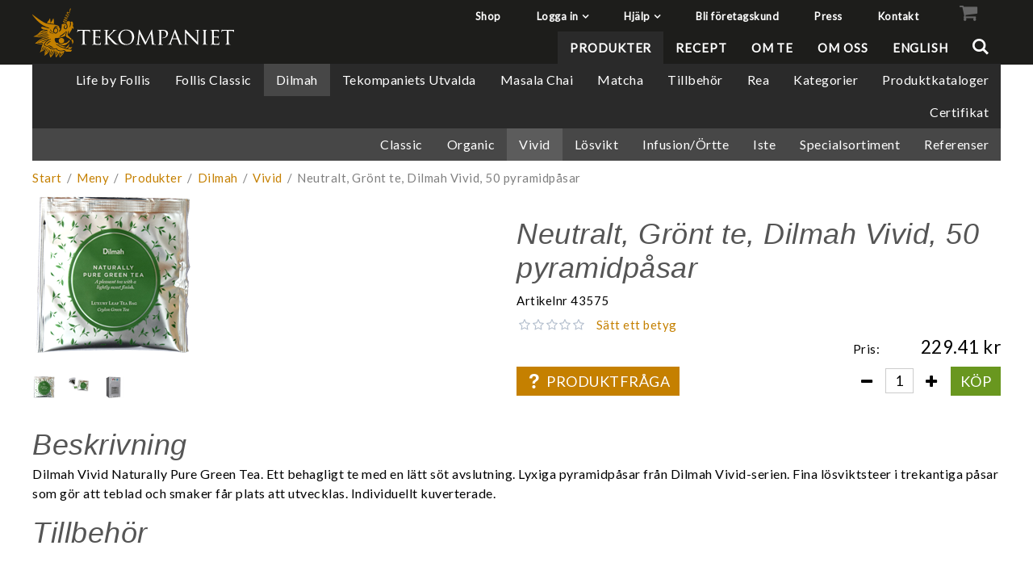

--- FILE ---
content_type: text/html; charset=utf-8
request_url: https://www.tekompaniet.se/Meny/Produkter/Dilmah/Vivid/Neutralt,_Gront_te,_Dilmah_Vivid,_50_pyramidpasar?id=43575
body_size: 95843
content:


<!DOCTYPE html>
<html id="htmlTag" prefix="og: http://ogp.me/ns/website#" lang="sv">
<head id="head"><meta property="og:description" content="Ett behagligt te med en lätt söt avslutning. Lyxiga pyramidpåsar från Dilmah Vivid-serien. Fina lösviktsteer i trekantiga påsar som gör att teblad och smake" /><meta property="og:title" content="Dilmah Vivid Naturally Pure Green Tea" /><meta property="og:type" content="website" /><meta name="twitter:url" content="https://www.tekompaniet.se/Meny/Produkter/Dilmah/Vivid/Neutralt,_Gront_te,_Dilmah_Vivid,_50_pyramidpasar?id=43575" /><meta property="og:url" content="https://www.tekompaniet.se/Meny/Produkter/Dilmah/Vivid/Neutralt,_Gront_te,_Dilmah_Vivid,_50_pyramidpasar?id=43575" /><meta name="twitter:image" content="https://www.tekompaniet.se/images/prodZoom/43575_Vivid_Pure_Green_Env.png" /><meta property="og:image" content="https://www.tekompaniet.se/images/prodZoom/43575_Vivid_Pure_Green_Env.png" /><meta http-equiv="X-UA-Compatible" content="IE=edge" /><meta charset="UTF-8" /><meta name="description" content="Ett behagligt te med en lätt söt avslutning. Lyxiga pyramidpåsar från Dilmah Vivid-serien. Fina lösviktsteer i trekantiga påsar som gör att teblad och smake" /><meta content="True" name="HandheldFriendly" /><meta name="viewport" content="width=device-width, initial-scale=1.0" /><link href="//maxcdn.bootstrapcdn.com/font-awesome/4.2.0/css/font-awesome.min.css" rel="stylesheet" /><link id="normalize" rel="stylesheet" type="text/css" media="all" /><link id="controls" rel="stylesheet" type="text/css" media="all" /><link id="partials" rel="stylesheet" type="text/css" media="all" /><link id="layout" rel="stylesheet" type="text/css" media="all" href="/css/theme-alfa.min.css?v=20241018125436" /><link id="user" rel="stylesheet" type="text/css" media="all" href="/css/user.css?v=20241018125436" /><title>
	Dilmah Vivid Naturally Pure Green Tea
</title><link rel="shortcut icon" href=/images/user/Stortdrakhuvud.png ><link rel="icon" href=/images/user/Stortdrakhuvud.png ><script type="text/javascript" charset="utf-8" src="/Scripts/headerScriptBundle.min.js?v=20241018125436"></script><script>document.getElementsByTagName('html')[0].className = 'js';</script><script type="text/javascript" charset="utf-8" src="/Scripts/cartScript.min.js?v=20241018125436"></script><!-- Google tag (gtag.js) --> <script async src=https://www.googletagmanager.com/gtag/js?id=G-7FYNZ8CH39></script> <script> window.dataLayer = window.dataLayer || []; function gtag(){dataLayer.push(arguments);} gtag('js', new Date()); gtag('config', 'G-7FYNZ8CH39'); </script><meta name="keywords" content="Dilmah, Vivid, Gentle, Green, Grönt, Pyramid" /></head>
<body id="body" itemscope="itemscope" itemtype="http://schema.org/WebPage" class=" page-Product prod-43575 guest private kkat-PP lang-sv cntry-SE curr-SEK inclVat view-window cols-4 cross-items theme-alfa">
    
    
    <div id="BodyScripts">

</div>

    
    <div id="ResponsiveCheck"></div>

    
<!-- ASP.view_proditem_aspxlang=sv guestid= proditem=43575; tree=MENY ; cont= -->

    <form method="post" action="/Meny/Produkter/Dilmah/Vivid/Neutralt,_Gront_te,_Dilmah_Vivid,_50_pyramidpasar?id=43575" onsubmit="javascript:return WebForm_OnSubmit();" id="form1">
<div class="aspNetHidden">
<input type="hidden" name="__EVENTTARGET" id="__EVENTTARGET" value="" />
<input type="hidden" name="__EVENTARGUMENT" id="__EVENTARGUMENT" value="" />
<input type="hidden" name="__VIEWSTATE" id="__VIEWSTATE" value="/[base64]/[base64]/AQAAABsAAAAAAADwvwEAAABnDAwbAAAAAAAAAAABAAAAGwAAAAAAAAAAAQAAAGdnZWRkZGRoaGhoBCBlZAIHDxQrABQbAAAAAAAA8L8BAAAAGwAAAAAAAPC/[base64]/AQAAAGcMDBsAAAAAAAAAAAEAAAAbAAAAAAAAAAABAAAAZ2dlZGRkZGhoaGgEIGVkAgkPZBYCAgEPDxYCHwUFBlNraWNrYWRkAhsPZBYEAgMPZBYCZg8PFgIfBQUEU8O2a2RkAgUPZBYCZg8PFgIfBQUJUHJvZHVrdGVyZGQCHw9kFgQCAQ8UKwAUGwAAAAAAAPC/AQAAABsAAAAAAADwvwEAAABnDAwbAAAAAAAAAAABAAAAGwAAAAAAAAAAAQAAAGdnZWRkZGRoaGhoBCAFElPDtmsgcHJvZHVrdGVyIC4uLmQCBQ9kFgJmDxUBCVZpc2EgYWxsYWQCIQ9kFgICAQ9kFgRmDxYCHwNnZAICDxQrAAsbAAAAAAAA8L8BAAAAGwAAAAAAAPC/AQAAAGcMDBsAAAAAAAAAAAEAAAAbAAAAAAAAAAABAAAAaAL/////DwL/////[base64]/AQAAAGcMDBsAAAAAAAAAAAEAAAAbAAAAAAAAAAABAAAAZ2cC/////w9lAv////8PAv////[base64]/AQAAAGcMDBsAAAAAAAAAAAEAAAAbAAAAAAAAAAABAAAAZ2gC/////w9laGYC/////w9naGhkAgMPZBYCAgMPFCsAERsAAAAAAADwvwEAAAAbAAAAAAAA8L8BAAAAZwwMGwAAAAAAAAAAAQAAABsAAAAAAAAAAAEAAABnaAL/////D2VoZgL/////D2doaGQCBQ9kFgICAw8UKwARGwAAAAAAAPC/AQAAABsAAAAAAADwvwEAAABnDAwbAAAAAAAAAAABAAAAGwAAAAAAAAAAAQAAAGdoAv////8PZWhmAv////[base64]/AQAAABsAAAAAAADwvwEAAABnDAwbAAAAAAAAAAABAAAAGwAAAAAAAAAAAQAAAGdnBQExZGRkZGhoaGgEIGVkAgMPDxYCHwNnZGQCBw9kFgICAQ9kFgYCAQ8UKwAUGwAAAAAAAPC/AQAAABsAAAAAAADwvwEAAABnDAwbAAAAAAAAAAABAAAAGwAAAAAAAAAAAQAAAGdnZWRkZGRoaGhoBCBlZAICDxQrABQbAAAAAAAA8L8BAAAAGwAAAAAAAPC/[base64]/[base64]/AQAAABsAAAAAAADwvwEAAABnDAwbAAAAAAAAAAABAAAAGwAAAAAAAAAAAQAAAGdnAv////8PZQL/////DwL/////[base64]" />
</div>

<script type="text/javascript">
//<![CDATA[
var theForm = document.forms['form1'];
if (!theForm) {
    theForm = document.form1;
}
function __doPostBack(eventTarget, eventArgument) {
    if (!theForm.onsubmit || (theForm.onsubmit() != false)) {
        theForm.__EVENTTARGET.value = eventTarget;
        theForm.__EVENTARGUMENT.value = eventArgument;
        theForm.submit();
    }
}
//]]>
</script>


<script src="/WebResource.axd?d=745abw3kJgrfiKuCtB3O1ynOjY1Dc8xIhka5N37yMZ6P0hpuumH8liRmtjUPN51YOPlzYf8wQ6wrUreakNyBVe66SF_j38Gx6q9wx3CWMIw1&amp;t=638901608248157332" type="text/javascript"></script>


<script src="/WebResource.axd?d=C5KYX-tNg9ogSxrxFn7LJd9vLzn1KAqja2jATXNDYPiRdmyT60BbCcktJ4_tisFQ1dI1jzc8tGyxQftGqUG4VmLmDaRFmSLrH4_UutlcEsWPlZ6v_47ja-8HnsTXbqsHpixUe4G8XFTTPeARpTkyeA2&amp;t=638648528735540400" type="text/javascript"></script>
<script src="/WebResource.axd?d=8XH7Hix-rcwqOFtPkqQfA7uLVSqI6dG2D3SSJL4f_GuesPfD8dB3fKhYlHmQled2stCiPXDdZ5BqDP3Plhqp8PFDO_wAiRF9P388l2yU52DgtH72KypX38lPiDfmUh-w5x-PxTWGxz1wnfVnIFGQanwza30zkA974auSxoTGx-w1&amp;t=638648528735540400" type="text/javascript"></script>
<script src="/WebResource.axd?d=eDSG19iOEYxQ04SKB1mhWSPYnYQftfpo3nllJ6HMS44NQlun79b6EgvykaAfIldY9JZ8dQmuJujKQ2IJkf8fNuIiUTnFlDDoIaO8b9YCxEIGVCLPlunxCiA8iGQq2iJpbcvSitmn3FjPGFsdl4zl9w2&amp;t=638648528735540400" type="text/javascript"></script>
<script src="/WebResource.axd?d=fdpMdS1krpNaBV6V1IlqzlT6PWZ1lKkL_JOLOkdtpYKvpum1SOoHeTfqYQimx_MWdtxmG-eyMhD19d3Ij3y-X8Fikrg08NdYcmXyM9ynIUrYtt9IVU-E0tkL_YPlwBNYN_NOH1lnxQr40ttfNMQiJg2&amp;t=638648528735540400" type="text/javascript"></script>
<script src="/WebResource.axd?d=EGNh-BMDN-7BWV8dDWawSmr84dfn7Xo898hR3INtFDnYMFxRVc7OmGvMRVYR0b6RRtp5k0fCtidB3k3HjUJX3rlB3wp2RYCg1p1qRvyYyMamQHD9CtLc7YbUidiHYhX3EUnMGKN30OiyNUPGD3kEjjOHcGUxYMlRLsxE-cJGoHw1&amp;t=638648528735540400" type="text/javascript"></script>
<script src="/ScriptResource.axd?d=py2IsGy-2hYNSMdQ6noglSntE7RuhVDAy299dN2PfzmyPDt4uzIDJ0PiO5QDh5iRyge-8Y3oZT6ug6hgyqc4rseX14_QxOi_U9u67MetP9RweBEyymSXPXdQiMjL-cWrQV4VA5KaaWeekCqv7eOSreNxBQ9nln3Kl8G-7M4-PIU1&amp;t=ffffffff93d1c106" type="text/javascript"></script>
<script src="/ScriptResource.axd?d=9WxPQ4ACnzF0KtVMB1u0n5eV-WG3OLpk6KxPubHAE7QojtT5P1flsoCJyxEwZQKeg-3WJEu-FLUL9NRhtjHbMe4jnGJBDSHIs5lMaQ6NUfjEKucsGxM1GBlz3lL5oRMHN8Cs3vEyJWvPW1n-2avhz6H_g4SHFgJTDLHl9rPUElY1&amp;t=5c0e0825" type="text/javascript"></script>
<script src="/ScriptResource.axd?d=VOMrsq051qSN3qvSO3a3OHm26uzgXZ705eXNCdgPnjFDEy_wvDb2ywCLVL8qBWVG3X2q1Qr48siZSPfwjlhs8zx0qtJ9qrihl262dnqtVMNu0IfYsYa9lyU3tHvXbR1Qt1U6uobsPVuLiCMYaXQS_nYYdFWIoS0SZ24s1MedW9Bd711ZQ4jVHiAwPFwMB8g20&amp;t=5c0e0825" type="text/javascript"></script>
<script type="text/javascript">
//<![CDATA[
var PageMethods = function() {
PageMethods.initializeBase(this);
this._timeout = 0;
this._userContext = null;
this._succeeded = null;
this._failed = null;
}
PageMethods.prototype = {
_get_path:function() {
 var p = this.get_path();
 if (p) return p;
 else return PageMethods._staticInstance.get_path();},
CreateProductRatings:function(sProductId,succeededCallback, failedCallback, userContext) {
return this._invoke(this._get_path(), 'CreateProductRatings',false,{sProductId:sProductId},succeededCallback,failedCallback,userContext); }}
PageMethods.registerClass('PageMethods',Sys.Net.WebServiceProxy);
PageMethods._staticInstance = new PageMethods();
PageMethods.set_path = function(value) { PageMethods._staticInstance.set_path(value); }
PageMethods.get_path = function() { return PageMethods._staticInstance.get_path(); }
PageMethods.set_timeout = function(value) { PageMethods._staticInstance.set_timeout(value); }
PageMethods.get_timeout = function() { return PageMethods._staticInstance.get_timeout(); }
PageMethods.set_defaultUserContext = function(value) { PageMethods._staticInstance.set_defaultUserContext(value); }
PageMethods.get_defaultUserContext = function() { return PageMethods._staticInstance.get_defaultUserContext(); }
PageMethods.set_defaultSucceededCallback = function(value) { PageMethods._staticInstance.set_defaultSucceededCallback(value); }
PageMethods.get_defaultSucceededCallback = function() { return PageMethods._staticInstance.get_defaultSucceededCallback(); }
PageMethods.set_defaultFailedCallback = function(value) { PageMethods._staticInstance.set_defaultFailedCallback(value); }
PageMethods.get_defaultFailedCallback = function() { return PageMethods._staticInstance.get_defaultFailedCallback(); }
PageMethods.set_enableJsonp = function(value) { PageMethods._staticInstance.set_enableJsonp(value); }
PageMethods.get_enableJsonp = function() { return PageMethods._staticInstance.get_enableJsonp(); }
PageMethods.set_jsonpCallbackParameter = function(value) { PageMethods._staticInstance.set_jsonpCallbackParameter(value); }
PageMethods.get_jsonpCallbackParameter = function() { return PageMethods._staticInstance.get_jsonpCallbackParameter(); }
PageMethods.set_path("ProdItem.aspx");
PageMethods.CreateProductRatings= function(sProductId,onSuccess,onFailed,userContext) {PageMethods._staticInstance.CreateProductRatings(sProductId,onSuccess,onFailed,userContext); }
function WebForm_OnSubmit() {
if (typeof(ValidatorOnSubmit) == "function" && ValidatorOnSubmit() == false) return false;
return true;
}
//]]>
</script>

<div class="aspNetHidden">

	<input type="hidden" name="__VIEWSTATEGENERATOR" id="__VIEWSTATEGENERATOR" value="C4A4B75A" />
	<input type="hidden" name="__EVENTVALIDATION" id="__EVENTVALIDATION" value="/[base64]/06JmtUFGX2ZNlCkYNpww7Kytya4qvh/4ptb7OM3K9MP7N5bdlXLgsxqskkwMxbLaOhVs0+y7eL9r964N/71sRTiowwiAnNsQcwsRYRUNrYU8yrqs6guFtC8eVnTmDDBr2+gsqsmUh3599CDejJHTpAObXcwfCxLmoEkvwVyGTpIcFta3JhoglvvL2rF7r+SihhFcaWzKbLqms+dRnxL1pGPRXA1W1u1n4TsVZZVenx59Tvbixg7DnOwtNGxlZSZP1ets2zbeDW730oQf9VgZU6/vGpYqQ4wKJ8wP0TT1cVMGpYyNcQR4vfqmqbu0uQeKdi90Io/JmW" />
</div>
        <input type="hidden" name="ctl00$hfCustCat" id="hfCustCat" value="PP" />
        <input type="hidden" name="ctl00$hfGuestId" id="hfGuestId" />
        <input type="hidden" name="ctl00$bDefaultImage" id="bDefaultImage" value="false" />
        <script type="text/javascript">
//<![CDATA[
Sys.WebForms.PageRequestManager._initialize('ctl00$ScriptManager', 'form1', ['tctl00$OpenCartWrapper','OpenCartWrapper','tctl00$CartControl$Cart','Cart','tctl00$MainContent$updProduct','updProduct','tctl00$MainContent$UpdatePanelInfoWrapper','UpdatePanelInfoWrapper','tctl00$MainContent$AddRatingWrapper','AddRatingWrapper','tctl00$MainContent$accs$UpdatePanel1','UpdatePanel1','tctl00$MainContent$accs$UpdatePanel2','UpdatePanel2','tctl00$ctl12$cross','cross','tctl00$menuLoginForm$updLogin','menuLoginForm_updLogin'], ['ctl00$MainContent$txtQuestion','MainContent_txtQuestion','ctl00$MainContent$accs$WindowView$buy_0','buy_0','ctl00$MainContent$accs$WindowView$buy_1','buy_1','ctl00$ctl12$buycross_1','buycross_1'], ['ctl00$menuLoginForm$LoginButton','menuLoginForm_LoginButton','ctl00$menuLoginForm$fuiUserInfo$btnSendPassword1','menuLoginForm_fuiUserInfo_btnSendPassword1'], 90, 'ctl00');
//]]>
</script>


        
        

        
        <div id="PreLoad" class="preloader-wrapper" style="z-index: 9000; display: none">
            <div id="PreLoadSpinner" class="preloader-spinner">Loading...</div>
        </div>

        
        <div id="Page" class="page">

            <div class="warnings">
                <div id="pnlOutdatedBrowserWarning" class="fw-notification-danger browserWarning">
	
    <div id="pnlOutdatedBrowserWarningInner" class="browserWarningInner">
		
        <div id="pnlOutdatedBrowserWarningText" class="browserWarningText">
			<span>Din webbläsare stöds ej. För bästa upplevelsen rekommenderas en nyare version eller en annan webbläsare.</span>
		</div>
        <div id="pnlOutdatedBrowserWarningUpdate" class="browserWarningAccept">

		</div>
    
	</div>

</div>

                

<noscript>
    <div id="noscript" class="fw-notification-danger javascriptWarning">
        <div id="pnlNoScriptHeader" class="header">
	<span id="lblHeaderText">Javascript är inaktiverat!</span>
</div>
        <div id="pnlNoScriptText" class="text">
	<span id="lblNoScriptText">Utan Javascript aktiverat i din webbläsare blir användbarheten begränsad och inga köp kan genomföras.</span>
</div>
    </div>
</noscript>

            </div>

            
            <header id="Header" class="header">
                
                <div class="header-top">
                    <div class="flags-wrapper">
                        

<div id="Flags" class="flags">
    
</div>


                    </div>
                    <div class="welcome">
                        
                    </div>

                    
                    <a id="OpenMenu" class="nav-btn menu-open-btn" Onclick="JavaScript:toggleClass(&#39;nav-menu&#39;, &#39;hide&#39;); return false;">Meny</a>
                    <menu id="MainMenu" class="nav nav-menu hide noflags">
                        <span id="MenuTitle" class="nav-menu-title">Meny</span>
                    <ul class="fw-drawerMenu menu"><li class="level1"><a href="https://www.tekompaniet.se/Meny/Produkter" target="_blank">Shop</a></li><li class="level1 title"><span class="fw-drawerToggle menunolink">Logga in<i class="fw-icon-down-open"></i></span><a id="loginToggle" href="#" onclick="JavaScript:toggleClass(&#39;menuLogin&#39;, &#39;show&#39;); return false;">Logga in</a><div id="menuLogin" class="fw-drawerContent fw-drawerContentHide menuLogin loginFlyout form">
	<div id="menuLoginForm_updLogin" class="login-form">
		
        <div id="menuLoginForm_LoginForm" class="form-wrapper" onkeypress="javascript:return WebForm_FireDefaultButton(event, &#39;menuLoginForm_LoginButton&#39;)">
			
            <div id="MainForm" class="form-group">
				
                <div id="FormTitle" class="login-title">
					
                    Logga in
                
				</div>
                <div id="UserInfoForm">
					
                    <div id="menuLoginForm_ValidationSummaryLogin" class="fw-alert fw-alert-danger validation" style="display:none;">

					</div>
                    

                    <div id="menuLoginForm_UserName" class="row">
						<label class="label">Användarnamn <span class="requiredField">*</span></label><input oninput="onInput = $(&#39;#menuLoginForm_UserName_txtField&#39;).checkForInvalidInput(event)" id="menuLoginForm_UserName_txtField" name="ctl00$menuLoginForm$UserName$txtField" class="textBox" ondrop="return false" onfocus="lastFocus = this.id;" value="" type="text" />
					</div>
                    <div id="menuLoginForm_Password" class="row">
						<label class="label">Lösenord <span class="requiredField">*</span></label><input oninput="onInput = $(&#39;#menuLoginForm_Password_txtField&#39;).checkForInvalidInput(event)" id="menuLoginForm_Password_txtField" name="ctl00$menuLoginForm$Password$txtField" class="textBox" ondrop="return false" onfocus="lastFocus = this.id;" value="" type="password" />
					</div>

                    <div id="menuLoginForm_AutomaticLogin" class="autoLogin checkbox-group">
						
                        <span class="labelRight checkboxrow"><input id="menuLoginForm_CheckAutomaticLogin" type="checkbox" name="ctl00$menuLoginForm$CheckAutomaticLogin" /><label for="menuLoginForm_CheckAutomaticLogin">Kom ihåg mig</label></span>
                    
					</div>
                    <div id="menuLoginForm_LoginButtonGroup" class="btn-group">
						
                        <input type="submit" name="ctl00$menuLoginForm$LoginButton" value="Logga in" onclick="javascript:WebForm_DoPostBackWithOptions(new WebForm_PostBackOptions(&quot;ctl00$menuLoginForm$LoginButton&quot;, &quot;&quot;, true, &quot;login&quot;, &quot;&quot;, false, false))" id="menuLoginForm_LoginButton" class="fw-button fw-button-primary button btn-action fw-button-full" />
                    
					</div>
                
				</div>
            
			</div>
            
            <div id="ForgottenLinkWrapper" class="fw-accordion link-wrapper">
				
                <div id="menuLoginForm_ForgottenPasswordLink" class="forgotten-link">
					
                    
                    
                    <div id="menuLoginForm_ForgottenPasswordButton" class="fw-accordionToggle link-image">
						Glömt ditt lösenord?<i class="fw-icon-down-open fw-right"></i>
					</div>
                    
                    

<div class="fw-accordionContent loginPassword">
    <div id="NewPassword" class="newpwd-wrapper" onkeypress="javascript:return WebForm_FireDefaultButton(event, &#39;menuLoginForm_fuiUserInfo_btnSendPassword1&#39;)">
						
        <span id="ForgotPasswordText" class="offset-within">Skriv in din e-postadress så skickar vi ditt lösenord till dig.</span>
        <div id="menuLoginForm_fuiUserInfo_ForgotPasswordValidation" class="fw-alert fw-alert-danger validation-within" style="display:none;">

						</div>
        <div class="form-group">
            <div id="menuLoginForm_fuiUserInfo_Email" class="row">
							<label class="label">E-postadress<span class="requiredField">*</span></label><input oninput="onInput = $(&#39;#menuLoginForm_fuiUserInfo_Email_txtField&#39;).checkForInvalidInput(event)" id="menuLoginForm_fuiUserInfo_Email_txtField" name="ctl00$menuLoginForm$fuiUserInfo$Email$txtField" class="textBox" ondrop="return false" onfocus="lastFocus = this.id;" value="" type="text" />
						</div>
        </div>
        
        <div id="ForgotPasswordButtonGroup" class="btn-group">
							
            <input type="submit" name="ctl00$menuLoginForm$fuiUserInfo$btnSendPassword1" value="Skicka" id="menuLoginForm_fuiUserInfo_btnSendPassword1" class="fw-button fw-button-primary btn-action" />
        
						</div>
    
					</div>
</div>
                
				</div>
            
			</div>

            <div id="RegistrationWrapper" class="register-wrapper">
				
                <div id="menuLoginForm_RegistrationLink" class="register-link">
					<a class="fw-button fw-button-primary fw-button-outline fw-button-full" href="/Register"><i class="fw-icon-user-add"> </i>Skapa nytt konto</a>
				</div>
            
			</div>

        
		</div>
    
	</div>


</div></li><li class="level1"><span class="fw-drawerToggle menunolink">Hjälp<i class="fw-icon-down-open"></i></span><ul class="fw-drawerContent fw-drawerContentHide"><li class="level2"><a href="/Meny/Hjalp/Q_A_-_Vanliga_fragor">Q&amp;A - Vanliga frågor</a></li><li class="level2"><a href="/Meny/Hjalp/Sa_handlar_du">Så handlar du</a></li><li class="level2"><a href="/Meny/Hjalp/Soktips">Söktips</a></li><li class="level2"><a href="/Meny/Hjalp/Mitt_konto">Mitt konto</a></li><li class="level2"><a href="/Meny/Hjalp/Leverans___returer">Leverans &amp; returer</a></li><li class="level2"><a href="/Meny/Hjalp/Betalning">Betalning</a></li><li class="level2"><a href="/Meny/Hjalp/Sakerhet___Cookies">Säkerhet &amp; Cookies</a></li></ul></li><li class="level1"><a href="/Meny/Bli_foretagskund">Bli företagskund</a></li><li class="level1"><a href="/Meny/Press">Press</a></li><li class="level1"><a href="/Meny/Kontakt">Kontakt</a></li></ul><a id="CloseMenu" class="close-btn menu-close-btn" onclick="JavaScript:toggleClass(&#39;nav-menu&#39;, &#39;hide&#39;); return false;">Stäng</a></menu>
                </div>
                <div id="Logo" class="home-link logo">
	<a class="header-item" href="/"><img id="imgLogo" class="SVGLogo" src="/images/site/logo.svg" alt="logo.svg" /></a>
</div>
                <section id="HeaderIcons" class="header-icons">
                    <div id="OpenCartWrapper">
	
                            <a id="OpenCart" class="open-btn cart-open-btn empty" OnClick="JavaScript:toggleClass(&#39;cart&#39;, &#39;hide&#39;); return false;"><span id="OpenCartText" class="open-btn-txt">Varukorg</span><span id="OpenCartQuantity" class="fw-show-md-inline-block fw-badge-black empty">0</span></a>
                        
</div>
                    <a id="OpenSearch" class="open-btn search-open-btn" Onclick="JavaScript:toggleClass(&#39;top-search&#39;, &#39;hide&#39;); return false;"><span id="OpenSearchText" class="open-btn-txt">Sök</span></a>
                    <a id="OpenTree" class="open-btn tree-open-btn" OnClick="JavaScript:toggleClass(&#39;nav-wrapper&#39;, &#39;hide&#39;); return false;"><span id="OpenTreeText" class="open-btn-txt">Produkter</span></a>
                </section>

                
                <div id="Cart" class="cart hide">
	
        <div id="CartWrapper" class="cart-wrapper offcanvas-content empty">
		

            <div id="CartInner" class="cart-inner">

                <div id="CartHeader" class="cart-header" onclick="JavaScript:toggleClass(&#39;cart&#39;, &#39;hide&#39;); return false;">
			<a id="CartControl_CloseCart" class="close-btn cart-close-btn" title="Stäng" onclick="JavaScript:toggleClass(&#39;cart&#39;, &#39;hide&#39;); return false;">Stäng</a><div class="headerinfo">
				<span class="emptyicon"><i class="fw-icon-basket"></i></span><div class="cartquantity">
					<span id="sumquantity" class="quantity">0 </span><span class="quantitytext">Produkter</span>
				</div><div class="cartTotal">
					<span class="totalcosttext">Totalt </span><span class="totalcost">0 SEK</span>
				</div><div class="priceinfo">
					<span>Inkl. moms</span>
				</div><div class="priceinfo">

				</div>
			</div><div class="tocheckout">
				<a id="CartControl_toCheckout" class="fw-button fw-button-success fw-button-full button btn-tocheckout" href="/Checkout">Till kassan</a>
			</div>
		</div>

                <div id="CartContent" class="smallcart">

		</div>
            </div>
        
	</div>
    
</div>

                
                <div id="Search" class="search top-search hide" onkeypress="javascript:return WebForm_FireDefaultButton(event, &#39;SearchBtn&#39;)">
	
                    <div id="SearchTxt" class="searchTxt" data-minLength="">
		<input oninput="onInput = $(&#39;#SearchTxt_txtField&#39;).checkForInvalidInput(event)" id="SearchTxt_txtField" name="ctl00$SearchTxt$txtField" class="textBox" ondrop="return false" placeholder="Sök produkter ..." onfocus="lastFocus = this.id;" value="" type="text" />
	</div>
                    <a onclick="ToggleFade();" id="SearchBtn" class="fw-button fw-button-outline fw-button-squared fw-button-affix-right btn-search" href="javascript:WebForm_DoPostBackWithOptions(new WebForm_PostBackOptions(&quot;ctl00$SearchBtn&quot;, &quot;&quot;, true, &quot;&quot;, &quot;&quot;, false, true))">
                            <i class="fw-icon-search"></i>
                    </a>

                    <!-- Fast search button -->
                    
                
</div>

                
                <nav id="Tree" class="nav nav-wrapper hide">
                    <div id="NavTree-Horisontell" class="nav-tree"><ul class="fw-drawer"><li  class="level1 active title"><div><a  href="/Meny/Produkter">Produkter</a><i class="fw-icon-down-open fw-drawerToggle fw-right"></i></div><ul  class="fw-drawerContent fw-drawerContentHide fw-drawerOpen"><li  class="level2"><a  href="/Meny/Produkter/Life_by_Follis">Life by Follis</a></li><li  class="level2"><a  href="/Meny/Produkter/Follis_Classic">Follis Classic</a></li><li  class="level2 active title"><div><a  href="/Meny/Produkter/Dilmah">Dilmah</a><i class="fw-icon-down-open fw-drawerToggle fw-right"></i></div><ul  class="fw-drawerContent fw-drawerContentHide fw-drawerOpen"><li  class="level3"><a  href="/Meny/Produkter/Dilmah/Classic">Classic</a></li><li  class="level3"><a  href="/Meny/Produkter/Dilmah/Organic">Organic</a></li><li  class="level3 active_last level3 active"><a class="current" href="/Meny/Produkter/Dilmah/Vivid">Vivid</a></li><li  class="level3"><a  href="/Meny/Produkter/Dilmah/Losvikt">Lösvikt</a></li><li  class="level3"><a  href="/Meny/Produkter/Dilmah/Infusion_Ortte">Infusion/Örtte</a></li><li  class="level3"><a  href="/Meny/Produkter/Dilmah/Iste">Iste</a></li><li  class="level3"><a  href="/Meny/Produkter/Dilmah/Specialsortiment">Specialsortiment</a></li><li  class="level3"><a  href="/Meny/Produkter/Dilmah/Referenser">Referenser</a></li></ul></li><li  class="level2"><a  href="/Meny/Produkter/Tekompaniets_Utvalda">Tekompaniets Utvalda</a></li><li  class="level2"><a  href="/Meny/Produkter/Masala_Chai">Masala Chai</a></li><li  class="level2"><a  href="/Meny/Produkter/Matcha">Matcha</a></li><li  class="level2 title"><div><a  href="/Meny/Produkter/Tillbehor">Tillbehör</a><i class="fw-icon-down-open fw-drawerToggle fw-right"></i></div><ul  class="fw-drawerContent fw-drawerContentHide"><li  class="level3"><a  href="/Meny/Produkter/Tillbehor/Teskrin___testall">Teskrin &amp; teställ</a></li><li  class="level3"><a  href="/Meny/Produkter/Tillbehor/Glas,_kannor,_filter_m_m">Glas, kannor, filter m m</a></li></ul></li><li  class="level2"><a  href="/Meny/Produkter/Rea">Rea</a></li><li  class="level2 title"><div><a  href="/Meny/Produkter/Kategorier">Kategorier</a><i class="fw-icon-down-open fw-drawerToggle fw-right"></i></div><ul  class="fw-drawerContent fw-drawerContentHide"><li  class="level3"><a  href="/Meny/Produkter/Kategorier/Svart_te">Svart te</a></li><li  class="level3"><a  href="/Meny/Produkter/Kategorier/Gront___vitt_te">Grönt &amp; vitt te</a></li><li  class="level3"><a  href="/Meny/Produkter/Kategorier/Rooibos">Rooibos</a></li><li  class="level3"><a  href="/Meny/Produkter/Kategorier/Ort-te">Ört-te</a></li></ul></li><li  class="level2"><a  href="/Meny/Produkter/Produktkataloger">Produktkataloger</a></li><li  class="level2"><a  href="/Meny/Produkter/Certifikat">Certifikat</a></li></ul></li><li  class="level1 title"><div><a  href="/Meny/Recept">Recept</a><i class="fw-icon-down-open fw-drawerToggle fw-right"></i></div><ul  class="fw-drawerContent fw-drawerContentHide"><li  class="level2 title"><div><a  href="/Meny/Recept/Tedrinkar">Tedrinkar</a><i class="fw-icon-down-open fw-drawerToggle fw-right"></i></div><ul  class="fw-drawerContent fw-drawerContentHide"><li  class="level3"><a  href="/Meny/Recept/Tedrinkar/Berry_Mocktail">Berry Mocktail</a></li><li  class="level3"><a  href="/Meny/Recept/Tedrinkar/Blabarssmoothie">Blåbärssmoothie</a></li><li  class="level3"><a  href="/Meny/Recept/Tedrinkar/Cardamom_Splash">Cardamom Splash</a></li><li  class="level3"><a  href="/Meny/Recept/Tedrinkar/Ceylon_Smoothie">Ceylon Smoothie</a></li><li  class="level3"><a  href="/Meny/Recept/Tedrinkar/Chai_Latte">Chai Latte</a></li><li  class="level3"><a  href="/Meny/Recept/Tedrinkar/Chiqui-tea-ta">Chiqui-tea-ta</a></li><li  class="level3"><a  href="/Meny/Recept/Tedrinkar/Coconut_Dream">Coconut Dream</a></li><li  class="level3"><a  href="/Meny/Recept/Tedrinkar/Fresh_Mint">Fresh Mint</a></li><li  class="level3"><a  href="/Meny/Recept/Tedrinkar/Fruity_Minty_Mojito">Fruity Minty Mojito</a></li><li  class="level3"><a  href="/Meny/Recept/Tedrinkar/Ginger_Honey_Iced_Tea">Ginger Honey Iced Tea</a></li><li  class="level3"><a  href="/Meny/Recept/Tedrinkar/Gin_Teanic">Gin Teanic</a></li><li  class="level3"><a  href="/Meny/Recept/Tedrinkar/Grape_Rose">Grape Rose</a></li><li  class="level3"><a  href="/Meny/Recept/Tedrinkar/Green_Basil">Green Basil</a></li><li  class="level3"><a  href="/Meny/Recept/Tedrinkar/Jasmin_iste">Jasmin iste</a></li><li  class="level3"><a  href="/Meny/Recept/Tedrinkar/Lakrits_Rabarba">Lakrits Rabarba</a></li><li  class="level3"><a  href="/Meny/Recept/Tedrinkar/Liquorice_Delight">Liquorice Delight</a></li><li  class="level3"><a  href="/Meny/Recept/Tedrinkar/Merrill_the_Master">Merrill the Master</a></li><li  class="level3"><a  href="/Meny/Recept/Tedrinkar/Mia_Tea_Margarita">Mia Tea Margarita</a></li><li  class="level3"><a  href="/Meny/Recept/Tedrinkar/Moroccan_Glogg">Moroccan Glögg</a></li><li  class="level3"><a  href="/Meny/Recept/Tedrinkar/Peach_Breeze">Peach Breeze</a></li><li  class="level3"><a  href="/Meny/Recept/Tedrinkar/Peach_Julep">Peach Julep</a></li><li  class="level3"><a  href="/Meny/Recept/Tedrinkar/Peach_Punch_Pow">Peach Punch Pow</a></li><li  class="level3"><a  href="/Meny/Recept/Tedrinkar/Rooibos_Apple_Smash">Rooibos Apple Smash</a></li><li  class="level3"><a  href="/Meny/Recept/Tedrinkar/Rooibos_med_rabarber_och_citrongras">Rooibos med rabarber och citrongräs</a></li><li  class="level3"><a  href="/Meny/Recept/Tedrinkar/Sparkling_Chamomile">Sparkling Chamomile</a></li><li  class="level3"><a  href="/Meny/Recept/Tedrinkar/Summer_Blossom">Summer Blossom</a></li><li  class="level3"><a  href="/Meny/Recept/Tedrinkar/Strawberry_Tea_Tonic">Strawberry Tea Tonic</a></li><li  class="level3"><a  href="/Meny/Recept/Tedrinkar/Tangerine_Sunshine">Tangerine Sunshine</a></li><li  class="level3"><a  href="/Meny/Recept/Tedrinkar/Tangerine_Sting">Tangerine Sting</a></li><li  class="level3"><a  href="/Meny/Recept/Tedrinkar/Teatalicus_47">Teatalicus 47</a></li><li  class="level3"><a  href="/Meny/Recept/Tedrinkar/Te-Toddy">Te-Toddy</a></li><li  class="level3"><a  href="/Meny/Recept/Tedrinkar/Tropical_Cloud">Tropical Cloud</a></li><li  class="level3"><a  href="/Meny/Recept/Tedrinkar/Tropisk_Glogg">Tropisk Glögg</a></li><li  class="level3"><a  href="/Meny/Recept/Tedrinkar/Vanilla_Tea_Sour">Vanilla Tea Sour</a></li><li  class="level3"><a  href="/Meny/Recept/Tedrinkar/Virgin_Habanero">Virgin Habanero</a></li><li  class="level3"><a  href="/Meny/Recept/Tedrinkar/Batak_Pepper_Chai">Batak Pepper Chai</a></li><li  class="level3"><a  href="/Meny/Recept/Tedrinkar/Fat_Tuesday_Chai">Fat Tuesday Chai</a></li></ul></li><li  class="level2 title"><div><a  href="/Meny/Recept/Efterratter">Efterrätter</a><i class="fw-icon-down-open fw-drawerToggle fw-right"></i></div><ul  class="fw-drawerContent fw-drawerContentHide"><li  class="level3"><a  href="/Meny/Recept/Efterratter/Berry_Explosion_Pancakes">Berry Explosion Pancakes</a></li><li  class="level3"><a  href="/Meny/Recept/Efterratter/Blabar_Vanilj_Pannacotta">Blåbär Vanilj Pannacotta</a></li><li  class="level3"><a  href="/Meny/Recept/Efterratter/Chili_Choc_Bollar">Chili Choc Bollar</a></li><li  class="level3"><a  href="/Meny/Recept/Efterratter/Chili_Choc_Tryffel">Chili Choc Tryffel</a></li><li  class="level3"><a  href="/Meny/Recept/Efterratter/Earl_Grey-glass_med_honung___lime-marinerade_blabar">Earl Grey-glass med honung &amp; lime-marinerade blåbär</a></li><li  class="level3"><a  href="/Meny/Recept/Efterratter/Earl_Grey_Choklad_Tryffel">Earl Grey Choklad Tryffel</a></li><li  class="level3"><a  href="/Meny/Recept/Efterratter/Exotisk_Pannacotta">Exotisk Pannacotta</a></li><li  class="level3"><a  href="/Meny/Recept/Efterratter/Frasvafflor_med_smak_av_chai">Frasvåfflor med smak av chai</a></li><li  class="level3"><a  href="/Meny/Recept/Efterratter/Havrebollar_med_smak_av_Rooibos_Chai">Havrebollar med smak av Rooibos Chai</a></li><li  class="level3"><a  href="/Meny/Recept/Efterratter/Kladdkaka_Moroccan_Mint">Kladdkaka Moroccan Mint</a></li><li  class="level3"><a  href="/Meny/Recept/Efterratter/Lakritspannacotta">Lakritspannacotta</a></li><li  class="level3"><a  href="/Meny/Recept/Efterratter/Lakrits_och_jordgubbsglass_med_rostade_jordgubbar">Lakrits och jordgubbsglass med rostade jordgubbar</a></li><li  class="level3"><a  href="/Meny/Recept/Efterratter/Ros_Vanilj_Mooncake">Ros Vanilj Mooncake</a></li><li  class="level3"><a  href="/Meny/Recept/Efterratter/Rose_with_French_Vanilla_t-Ice_Cream">Rose with French Vanilla t-Ice Cream</a></li><li  class="level3"><a  href="/Meny/Recept/Efterratter/Teatime_Surprise">Teatime Surprise</a></li><li  class="level3"><a  href="/Meny/Recept/Efterratter/Valentines_Pannacotta">Valentines Pannacotta</a></li></ul></li><li  class="level2 title"><div><a  href="/Meny/Recept/Matratter">Maträtter</a><i class="fw-icon-down-open fw-drawerToggle fw-right"></i></div><ul  class="fw-drawerContent fw-drawerContentHide"><li  class="level3"><a  href="/Meny/Recept/Matratter/Avokadosoppa_med_Moringate">Avokadosoppa med Moringate</a></li><li  class="level3"><a  href="/Meny/Recept/Matratter/Earl_Grey_Sill">Earl Grey Sill</a></li><li  class="level3"><a  href="/Meny/Recept/Matratter/Magisk_Fisk-_och_Skaldjursgryta">Magisk Fisk- och Skaldjursgryta</a></li><li  class="level3"><a  href="/Meny/Recept/Matratter/Hostrisotto_med_syrade_kantareller">Höstrisotto med syrade kantareller</a></li><li  class="level3"><a  href="/Meny/Recept/Matratter/Ingefara_Honung_Short_rib">Ingefära Honung Short rib</a></li><li  class="level3"><a  href="/Meny/Recept/Matratter/Kycklingbrost_med_Earl_Grey_crust">Kycklingbröst med Earl Grey crust</a></li><li  class="level3"><a  href="/Meny/Recept/Matratter/Lakritskottbullar">Lakritsköttbullar</a></li><li  class="level3"><a  href="/Meny/Recept/Matratter/Lapsangburgare">Lapsangburgare</a></li><li  class="level3"><a  href="/Meny/Recept/Matratter/Laxsida_med_ortigt_kryddtacke">Laxsida med örtigt kryddtäcke</a></li><li  class="level3"><a  href="/Meny/Recept/Matratter/Rooibos_Rub">Rooibos Rub</a></li><li  class="level3"><a  href="/Meny/Recept/Matratter/Rosmarinkyckling">Rosmarinkyckling</a></li><li  class="level3"><a  href="/Meny/Recept/Matratter/Sill_med_gront_te">Sill med grönt te</a></li><li  class="level3"><a  href="/Meny/Recept/Matratter/Tangerine_duck">Tangerine duck</a></li><li  class="level3"><a  href="/Meny/Recept/Matratter/Appelflask_Kardemumma,_ingefara___apelsin">Äppelfläsk Kardemumma, ingefära &amp; apelsin</a></li></ul></li><li  class="level2 title"><div><a  href="/Meny/Recept/Bakverk">Bakverk</a><i class="fw-icon-down-open fw-drawerToggle fw-right"></i></div><ul  class="fw-drawerContent fw-drawerContentHide"><li  class="level3"><a  href="/Meny/Recept/Bakverk/Chaibutterkaka_med_frosting">Chaibutterkaka med frosting</a></li><li  class="level3"><a  href="/Meny/Recept/Bakverk/Chai-Semla">Chai-Semla</a></li><li  class="level3"><a  href="/Meny/Recept/Bakverk/Earl_Grey_Macarons">Earl Grey Macarons</a></li><li  class="level3"><a  href="/Meny/Recept/Bakverk/Earl_Grey_Semla">Earl Grey Semla</a></li><li  class="level3"><a  href="/Meny/Recept/Bakverk/English_Breakfast_Brod">English Breakfast Bröd</a></li><li  class="level3"><a  href="/Meny/Recept/Bakverk/Gotlandslimpa_med_Apelsin___Rosmarin">Gotlandslimpa med Apelsin &amp; Rosmarin</a></li><li  class="level3"><a  href="/Meny/Recept/Bakverk/Kanel_och_Gurkmeja_bulle">Kanel och Gurkmeja bulle</a></li><li  class="level3"><a  href="/Meny/Recept/Bakverk/Macarons_Lakrits___kryddor">Macarons Lakrits &amp; kryddor</a></li><li  class="level3"><a  href="/Meny/Recept/Bakverk/Macarons_Vivid_Pepparmint">Macarons Vivid Pepparmint</a></li><li  class="level3"><a  href="/Meny/Recept/Bakverk/Madeleinekaka_med_Earl_Grey">Madeleinekaka med Earl Grey</a></li><li  class="level3"><a  href="/Meny/Recept/Bakverk/Ostbollar_med_te-twist">Ostbollar med te-twist</a></li><li  class="level3"><a  href="/Meny/Recept/Bakverk/Smorkola_Pekanot_Biscotti">Smörkola Pekanöt Biscotti</a></li><li  class="level3"><a  href="/Meny/Recept/Bakverk/Temuffins_med_vit_chokladfrosting">Temuffins med vit chokladfrosting</a></li><li  class="level3"><a  href="/Meny/Recept/Bakverk/Tepepparkakor">Tepepparkakor</a></li><li  class="level3"><a  href="/Meny/Recept/Bakverk/Ort-sirap">Ört-sirap</a></li></ul></li><li  class="level2 title"><div><a  href="/Meny/Recept/Inspiration">Inspiration</a><i class="fw-icon-down-open fw-drawerToggle fw-right"></i></div><ul  class="fw-drawerContent fw-drawerContentHide"><li  class="level3"><a  href="/Meny/Recept/Inspiration/Bakning___Dessert">Bakning &amp; Dessert</a></li><li  class="level3"><a  href="/Meny/Recept/Inspiration/Chai_te_ljus">Chai te ljus</a></li><li  class="level3"><a  href="/Meny/Recept/Inspiration/Foodpairing">Foodpairing</a></li><li  class="level3"><a  href="/Meny/Recept/Inspiration/Fagelmatare_av_teask">Fågelmatare av teask</a></li><li  class="level3"><a  href="/Meny/Recept/Inspiration/Gelehjartan_Berry_Explosion">Gelehjärtan Berry Explosion</a></li><li  class="level3"><a  href="/Meny/Recept/Inspiration/Genmaicha">Genmaicha</a></li><li  class="level3"><a  href="/Meny/Recept/Inspiration/Mat___Dryck">Mat &amp; Dryck</a></li><li  class="level3"><a  href="/Meny/Recept/Inspiration/Te_i_mat">Te i mat</a></li><li  class="level3"><a  href="/Meny/Recept/Inspiration/Te___ost">Te &amp; ost</a></li><li  class="level3"><a  href="/Meny/Recept/Inspiration/Te___Choklad">Te &amp; Choklad</a></li></ul></li></ul></li><li  class="level1 title"><div><a  href="/Meny/Om_te">Om te</a><i class="fw-icon-down-open fw-drawerToggle fw-right"></i></div><ul  class="fw-drawerContent fw-drawerContentHide"><li  class="level2"><a  href="/Meny/Om_te/Historia">Historia</a></li><li  class="level2"><a  href="/Meny/Om_te/Tebusken">Tebusken</a></li><li  class="level2"><a  href="/Meny/Om_te/Kategorisering">Kategorisering</a></li><li  class="level2 title"><div><a  href="/Meny/Om_te/Foradling">Förädling</a><i class="fw-icon-down-open fw-drawerToggle fw-right"></i></div><ul  class="fw-drawerContent fw-drawerContentHide"><li  class="level3"><a  href="/Meny/Om_te/Foradling/Gront_te">Grönt te</a></li><li  class="level3"><a  href="/Meny/Om_te/Foradling/Oolong">Oolong</a></li><li  class="level3"><a  href="/Meny/Om_te/Foradling/Rooibos">Rooibos</a></li></ul></li><li  class="level2 title"><div><a  href="/Meny/Om_te/Brygga_te">Brygga te</a><i class="fw-icon-down-open fw-drawerToggle fw-right"></i></div><ul  class="fw-drawerContent fw-drawerContentHide"><li  class="level3"><a  href="/Meny/Om_te/Brygga_te/Glas,_kannor,_filter_m_m">Glas, kannor, filter m m</a></li><li  class="level3"><a  href="/Meny/Om_te/Brygga_te/Kallbrygga_te">Kallbrygga te</a></li></ul></li><li  class="level2"><a  href="/Meny/Om_te/Kryddor">Kryddor</a></li><li  class="level2"><a  href="/Meny/Om_te/Mjolk_i_te">Mjölk i te</a></li><li  class="level2"><a  href="/Meny/Om_te/Forvaring">Förvaring</a></li><li  class="level2"><a  href="/Meny/Om_te/Socker_i_te_">Socker i te?</a></li><li  class="level2"><a  href="/Meny/Om_te/Mikroplaster">Mikroplaster</a></li></ul></li><li  class="level1 title"><div><a  href="/Meny/Om_oss">Om oss</a><i class="fw-icon-down-open fw-drawerToggle fw-right"></i></div><ul  class="fw-drawerContent fw-drawerContentHide"><li  class="level2 title"><div><a  href="/Meny/Om_oss/Historia">Historia</a><i class="fw-icon-down-open fw-drawerToggle fw-right"></i></div><ul  class="fw-drawerContent fw-drawerContentHide"><li  class="level3"><a  href="/Meny/Om_oss/Historia/Familjeforetaget">Familjeföretaget</a></li><li  class="level3"><a  href="/Meny/Om_oss/Historia/Fairtrade_intervju">Fairtrade intervju</a></li></ul></li><li  class="level2 title"><div><a  href="/Meny/Om_oss/Hallbarhet">Hållbarhet</a><i class="fw-icon-down-open fw-drawerToggle fw-right"></i></div><ul  class="fw-drawerContent fw-drawerContentHide"><li  class="level3 title"><div><a  href="/Meny/Om_oss/Hallbarhet/Etik">Etik</a><i class="fw-icon-down-open fw-drawerToggle fw-right"></i></div><ul  class="fw-drawerContent fw-drawerContentHide"><li  class="level4"><a  href="/Meny/Om_oss/Hallbarhet/Etik/Fairtrade">Fairtrade</a></li><li  class="level4"><a  href="/Meny/Om_oss/Hallbarhet/Etik/Mankada">Mankada</a></li><li  class="level4"><a  href="/Meny/Om_oss/Hallbarhet/Etik/Moratuwa">Moratuwa</a></li><li  class="level4"><a  href="/Meny/Om_oss/Hallbarhet/Etik/Hallbarhetsprojekt">Hållbarhetsprojekt</a></li><li  class="level4"><a  href="/Meny/Om_oss/Hallbarhet/Etik/Latta_barkorgar">Lätta bärkorgar</a></li></ul></li><li  class="level3"><a  href="/Meny/Om_oss/Hallbarhet/Miljo">Miljö</a></li><li  class="level3"><a  href="/Meny/Om_oss/Hallbarhet/Ekologiskt">Ekologiskt</a></li><li  class="level3"><a  href="/Meny/Om_oss/Hallbarhet/Kvalitet">Kvalitet</a></li><li  class="level3"><a  href="/Meny/Om_oss/Hallbarhet/Produktion">Produktion</a></li><li  class="level3"><a  href="/Meny/Om_oss/Hallbarhet/Kosher">Kosher</a></li><li  class="level3"><a  href="/Meny/Om_oss/Hallbarhet/Certifikat">Certifikat</a></li><li  class="level3"><a  href="/Meny/Om_oss/Hallbarhet/Uppforandekod">Uppförandekod</a></li><li  class="level3"><a  href="/Meny/Om_oss/Hallbarhet/Hallbarhetsmal">Hållbarhetsmål</a></li></ul></li><li  class="level2 title"><div><a  href="/Meny/Om_oss/Varumarken">Varumärken</a><i class="fw-icon-down-open fw-drawerToggle fw-right"></i></div><ul  class="fw-drawerContent fw-drawerContentHide"><li  class="level3"><a  href="/Meny/Om_oss/Varumarken/Dilmah">Dilmah</a></li><li  class="level3"><a  href="/Meny/Om_oss/Varumarken/Life_by_Follis">Life by Follis</a></li><li  class="level3"><a  href="/Meny/Om_oss/Varumarken/Tekompaniets_Utvalda">Tekompaniets Utvalda</a></li><li  class="level3"><a  href="/Meny/Om_oss/Varumarken/Follis_Classic">Follis Classic</a></li></ul></li><li  class="level2"><a  href="/Meny/Om_oss/Kundcitat">Kundcitat</a></li><li  class="level2 title"><div><a  href="/Meny/Om_oss/Notiser">Notiser</a><i class="fw-icon-down-open fw-drawerToggle fw-right"></i></div><ul  class="fw-drawerContent fw-drawerContentHide"><li  class="level3"><a  href="/Meny/Om_oss/Notiser/Rekrytering_av_VD">Rekrytering av VD</a></li><li  class="level3"><a  href="/Meny/Om_oss/Notiser/Design_av_Life_by_Follis">Design av Life by Follis</a></li><li  class="level3"><a  href="/Meny/Om_oss/Notiser/Djur_i_teplantagen">Djur i teplantagen</a></li><li  class="level3"><a  href="/Meny/Om_oss/Notiser/Vad_innehaller_en_ask_Life_by_Follis_">Vad innehåller en ask Life by Follis?</a></li><li  class="level3"><a  href="/Meny/Om_oss/Notiser/Fairtradeintervju">Fairtradeintervju</a></li><li  class="level3"><a  href="/Meny/Om_oss/Notiser/Svensk_Caterintervju">Svensk Caterintervju</a></li><li  class="level3"><a  href="/Meny/Om_oss/Notiser/Hur_tar_vi_fram_smakerna_">Hur tar vi fram smakerna?</a></li><li  class="level3"><a  href="/Meny/Om_oss/Notiser/Hallbarhet_och_transparens">Hållbarhet och transparens</a></li><li  class="level3"><a  href="/Meny/Om_oss/Notiser/Organic_Sweden">Organic Sweden</a></li><li  class="level3"><a  href="/Meny/Om_oss/Notiser/Te_som_krydda">Te som krydda</a></li><li  class="level3"><a  href="/Meny/Om_oss/Notiser/Vad_ar_Chai_">Vad är Chai?</a></li><li  class="level3"><a  href="/Meny/Om_oss/Notiser/Podintervju">Podintervju</a></li></ul></li><li  class="level2 title"><div><a  href="/Meny/Om_oss/Butiker">Butiker</a><i class="fw-icon-down-open fw-drawerToggle fw-right"></i></div><ul  class="fw-drawerContent fw-drawerContentHide"><li  class="level3"><a  href="/Meny/Om_oss/Butiker/All_Office">All Office</a></li><li  class="level3"><a  href="/Meny/Om_oss/Butiker/Amazon">Amazon</a></li><li  class="level3"><a  href="/Meny/Om_oss/Butiker/Apotea">Apotea</a></li><li  class="level3"><a  href="/Meny/Om_oss/Butiker/Axfood_Snabbgross">Axfood Snabbgross</a></li><li  class="level3"><a  href="/Meny/Om_oss/Butiker/City_Gross">City Gross</a></li><li  class="level3"><a  href="/Meny/Om_oss/Butiker/Delitea">Delitea</a></li><li  class="level3"><a  href="/Meny/Om_oss/Butiker/Hemkop">Hemköp</a></li><li  class="level3"><a  href="/Meny/Om_oss/Butiker/ICA">ICA</a></li><li  class="level3"><a  href="/Meny/Om_oss/Butiker/Kontorsgiganten_se">Kontorsgiganten.se</a></li><li  class="level3"><a  href="/Meny/Om_oss/Butiker/Martin___Servera">Martin &amp; Servera</a></li><li  class="level3"><a  href="/Meny/Om_oss/Butiker/mat_se">mat.se</a></li><li  class="level3"><a  href="/Meny/Om_oss/Butiker/Mathem_se">Mathem.se</a></li><li  class="level3"><a  href="/Meny/Om_oss/Butiker/Office_Depot">Office Depot</a></li><li  class="level3"><a  href="/Meny/Om_oss/Butiker/Officestore_se">Officestore.se</a></li><li  class="level3"><a  href="/Meny/Om_oss/Butiker/Selecta">Selecta</a></li></ul></li><li  class="level2 title"><div><a  href="/Meny/Om_oss/Samarbeten">Samarbeten</a><i class="fw-icon-down-open fw-drawerToggle fw-right"></i></div><ul  class="fw-drawerContent fw-drawerContentHide"><li  class="level3"><a  href="/Meny/Om_oss/Samarbeten/Titti_Qvarnstrom">Titti Qvarnström</a></li><li  class="level3"><a  href="/Meny/Om_oss/Samarbeten/Wesley_Short">Wesley Short</a></li></ul></li><li  class="level2 title"><div><a  href="/Meny/Om_oss/Integritetspolicy_GDPR">Integritetspolicy/GDPR</a><i class="fw-icon-down-open fw-drawerToggle fw-right"></i></div></li><li  class="level2"><a  href="/Meny/Om_oss/Nyhetsbrev">Nyhetsbrev</a></li></ul></li><li  class="level1 title"><div><a  href="/Meny/English">English</a><i class="fw-icon-down-open fw-drawerToggle fw-right"></i></div><ul  class="fw-drawerContent fw-drawerContentHide"><li  class="level2 title"><div><a  href="/Meny/English/Our_story">Our story</a><i class="fw-icon-down-open fw-drawerToggle fw-right"></i></div><ul  class="fw-drawerContent fw-drawerContentHide"><li  class="level3"><a  href="/Meny/English/Our_story/Family_business">Family business</a></li></ul></li><li  class="level2 title"><div><a  href="/Meny/English/Our_responsability">Our responsability</a><i class="fw-icon-down-open fw-drawerToggle fw-right"></i></div><ul  class="fw-drawerContent fw-drawerContentHide"><li  class="level3"><a  href="/Meny/English/Our_responsability/Mankada">Mankada</a></li><li  class="level3"><a  href="/Meny/English/Our_responsability/Moratuwa">Moratuwa</a></li><li  class="level3"><a  href="/Meny/English/Our_responsability/Code_of_Conducts">Code of Conducts</a></li></ul></li><li  class="level2 title"><div><a  href="/Meny/English/Sustainability">Sustainability</a><i class="fw-icon-down-open fw-drawerToggle fw-right"></i></div><ul  class="fw-drawerContent fw-drawerContentHide"><li  class="level3"><a  href="/Meny/English/Sustainability/Ethics">Ethics</a></li><li  class="level3"><a  href="/Meny/English/Sustainability/Environment">Environment</a></li><li  class="level3"><a  href="/Meny/English/Sustainability/Quality">Quality</a></li><li  class="level3"><a  href="/Meny/English/Sustainability/Organic">Organic</a></li><li  class="level3"><a  href="/Meny/English/Sustainability/Fairtrade">Fairtrade</a></li><li  class="level3"><a  href="/Meny/English/Sustainability/Fairtrade_India">Fairtrade India</a></li><li  class="level3"><a  href="/Meny/English/Sustainability/Kosher">Kosher</a></li><li  class="level3"><a  href="/Meny/English/Sustainability/Packaging_-_FTI">Packaging - FTI</a></li><li  class="level3"><a  href="/Meny/English/Sustainability/Certificates">Certificates</a></li></ul></li><li  class="level2 title"><div><a  href="/Meny/English/Our_brands">Our brands</a><i class="fw-icon-down-open fw-drawerToggle fw-right"></i></div><ul  class="fw-drawerContent fw-drawerContentHide"><li  class="level3"><a  href="/Meny/English/Our_brands/Life_by_Follis">Life by Follis</a></li><li  class="level3"><a  href="/Meny/English/Our_brands/Follis_Classic">Follis Classic</a></li><li  class="level3"><a  href="/Meny/English/Our_brands/Selected_by_Tekompaniet">Selected by Tekompaniet</a></li><li  class="level3"><a  href="/Meny/English/Our_brands/Dilmah">Dilmah</a></li><li  class="level3"><a  href="/Meny/English/Our_brands/Product_catalogue">Product catalogue</a></li></ul></li><li  class="level2 title"><div><a  href="/Meny/English/Notes">Notes</a><i class="fw-icon-down-open fw-drawerToggle fw-right"></i></div><ul  class="fw-drawerContent fw-drawerContentHide"><li  class="level3"><a  href="/Meny/English/Notes/Life_by_Follis_-_the_design">Life by Follis - the design</a></li><li  class="level3"><a  href="/Meny/English/Notes/Animals_in_the_tea_plantations">Animals in the tea plantations</a></li><li  class="level3"><a  href="/Meny/English/Notes/What_contains_a_box_of_Life_by_Follis_">What contains a box of Life by Follis?</a></li></ul></li><li  class="level2 title"><div><a  href="/Meny/English/Collaborations">Collaborations</a><i class="fw-icon-down-open fw-drawerToggle fw-right"></i></div><ul  class="fw-drawerContent fw-drawerContentHide"><li  class="level3"><a  href="/Meny/English/Collaborations/Titti_Qvarnstrom">Titti Qvarnstrom</a></li><li  class="level3"><a  href="/Meny/English/Collaborations/Wesley_Short">Wesley Short</a></li></ul></li><li  class="level2 title"><div><a  href="/Meny/English/GDPR">GDPR</a><i class="fw-icon-down-open fw-drawerToggle fw-right"></i></div></li></ul></li></ul><a id="CloseTree" class="close-btn tree-close-btn" onclick="JavaScript:toggleClass(&#39;nav-wrapper&#39;, &#39;hide&#39;); return false;">Stäng</a></div>



                </nav>
            </header>

            
            <section id="ContentWrapper" class="content-wrapper">
                <div id="Breadcrumbs" class="breadcrumbs">
                    <div id="BreadMenu" itemprop="breadcrumb"><a href="/" class="breadlink breadstart">Start</a><span class="bcSep">/</span><a href="/Meny" class="breadlink">Meny</a><span class="bcSep">/</span><a href="/Meny/Produkter" class="breadlink">Produkter</a><span class="bcSep">/</span><a href="/Meny/Produkter/Dilmah" class="breadlink">Dilmah</a><span class="bcSep">/</span><a href="/Meny/Produkter/Dilmah/Vivid" class="breadlink">Vivid</a><span class="bcSep">/</span><span class="breadtrail">Neutralt, Grönt te, Dilmah Vivid, 50 pyramidpåsar</span></div>
                </div>
                <main id="Main" class="main">

                    
                    

    <div id="ProductWrapper" class="product-wrapper" itemscope="" itemtype="http://schema.org/Product">
	

        <div id="updProduct" class="fw-flex-row fw-flex-row-center fw-flex-row-no-margin product">
		
                <div id="PreloadImages" style="display:none">
			<img class="enlargeImg zoomImg " data-zoom-image="/images/prodZoom/43575_Vivid_Pure_Green_Env.png" src="/images/prod200/43575_Vivid_Pure_Green_Env.png" /><ul><li><a href="/images/prod1000/43575_Vivid_Pure_Green_Env.png" data-image="/images/prod200/43575_Vivid_Pure_Green_Env.png" data-zoom-image="/images/prodZoom/43575_Vivid_Pure_Green_Env.png" onclick="javascript:$(&#39;#main_pic&#39;).attr(&#39;src&#39;,&#39;/images/prod200/43575_Vivid_Pure_Green_Env.png&#39;); $(&#39;#image_link&#39;).attr(&#39;href&#39;,&#39;/images/prod1000/43575_Vivid_Pure_Green_Env.png&#39;).attr(&#39;title&#39;,&#39;&#39;);$(&#39;#ImageText&#39;).text(&#39;&#39;);void(0);return false;"><img src="/images/prod200/43575_Vivid_Pure_Green_Env.png" /></a></li><li><a href="/images/prod1000/43575_Vivid_Pure_Green.png" data-image="/images/prod200/43575_Vivid_Pure_Green.png" data-zoom-image="/images/prodZoom/43575_Vivid_Pure_Green.png" onclick="javascript:$(&#39;#main_pic&#39;).attr(&#39;src&#39;,&#39;/images/prod200/43575_Vivid_Pure_Green.png&#39;); $(&#39;#image_link&#39;).attr(&#39;href&#39;,&#39;/images/prod1000/43575_Vivid_Pure_Green.png&#39;).attr(&#39;title&#39;,&#39;&#39;);$(&#39;#ImageText&#39;).text(&#39;&#39;);void(0);return false;"><img src="/images/prod200/43575_Vivid_Pure_Green.png" alt="Vivid Pure Green" /></a></li><li><a href="/images/prod1000/43575_Vivid_Gront_Package.jpg" data-image="/images/prod200/43575_Vivid_Gront_Package.jpg" data-zoom-image="/images/prodZoom/43575_Vivid_Gront_Package.jpg" onclick="javascript:$(&#39;#main_pic&#39;).attr(&#39;src&#39;,&#39;/images/prod200/43575_Vivid_Gront_Package.jpg&#39;); $(&#39;#image_link&#39;).attr(&#39;href&#39;,&#39;/images/prod1000/43575_Vivid_Gront_Package.jpg&#39;).attr(&#39;title&#39;,&#39;&#39;);$(&#39;#ImageText&#39;).text(&#39;&#39;);void(0);return false;"><img src="/images/prod200/43575_Vivid_Gront_Package.jpg" alt="Vivid Grönt Package" /></a></li></ul>
		</div>
                <div id="Images" class="fw-col-auto product-images">
			<div class="selected-image-wrapper">
				<a id="image_link" title="" class="image_links" href="/images/prod1000/43575_Vivid_Pure_Green_Env.png"><img id="main_pic" class="enlargeImg zoomImg " data-zoom-image="/images/prodZoom/43575_Vivid_Pure_Green_Env.png" itemprop="image" src="/images/prod200/43575_Vivid_Pure_Green_Env.png" /></a><div id="ImageText" class="text">
					
				</div>
			</div><div id="slider" class="slider">
				<div id="viewer" class="sliderImages">
					<ul id="InnerSlider" class="slick-element overview"><li><a href="/images/prod1000/43575_Vivid_Pure_Green_Env.png" data-image="/images/prod200/43575_Vivid_Pure_Green_Env.png" data-zoom-image="/images/prodZoom/43575_Vivid_Pure_Green_Env.png" onclick="javascript:$(&#39;#main_pic&#39;).attr(&#39;src&#39;,&#39;/images/prod200/43575_Vivid_Pure_Green_Env.png&#39;); $(&#39;#image_link&#39;).attr(&#39;href&#39;,&#39;/images/prod1000/43575_Vivid_Pure_Green_Env.png&#39;).attr(&#39;title&#39;,&#39;&#39;);$(&#39;#ImageText&#39;).text(&#39;&#39;);void(0);return false;"><img src="/images/prod200/43575_Vivid_Pure_Green_Env.png" /></a></li><li><a href="/images/prod1000/43575_Vivid_Pure_Green.png" data-image="/images/prod200/43575_Vivid_Pure_Green.png" data-zoom-image="/images/prodZoom/43575_Vivid_Pure_Green.png" onclick="javascript:$(&#39;#main_pic&#39;).attr(&#39;src&#39;,&#39;/images/prod200/43575_Vivid_Pure_Green.png&#39;); $(&#39;#image_link&#39;).attr(&#39;href&#39;,&#39;/images/prod1000/43575_Vivid_Pure_Green.png&#39;).attr(&#39;title&#39;,&#39;&#39;);$(&#39;#ImageText&#39;).text(&#39;&#39;);void(0);return false;"><img src="/images/prod200/43575_Vivid_Pure_Green.png" alt="Vivid Pure Green" /></a></li><li><a href="/images/prod1000/43575_Vivid_Gront_Package.jpg" data-image="/images/prod200/43575_Vivid_Gront_Package.jpg" data-zoom-image="/images/prodZoom/43575_Vivid_Gront_Package.jpg" onclick="javascript:$(&#39;#main_pic&#39;).attr(&#39;src&#39;,&#39;/images/prod200/43575_Vivid_Gront_Package.jpg&#39;); $(&#39;#image_link&#39;).attr(&#39;href&#39;,&#39;/images/prod1000/43575_Vivid_Gront_Package.jpg&#39;).attr(&#39;title&#39;,&#39;&#39;);$(&#39;#ImageText&#39;).text(&#39;&#39;);void(0);return false;"><img src="/images/prod200/43575_Vivid_Gront_Package.jpg" alt="Vivid Grönt Package" /></a></li></ul>
				</div>
			</div>
		</div>
                <div id="ProductInfo" class="fw-col-xs-12 fw-col-lg product-info">
			

                    <!-- Benämning -->
                    <div id="MainContent_ProductName" class="product-name">
				<h1 itemprop="name" class="title">Neutralt, Grönt te, Dilmah Vivid, 50 pyramidpåsar</h1>
			</div>

                    <!-- Artikelkod -->
                    <div id="ProductCode" class="product-code" itemprop="productID">
				<span class="label">Artikelnr </span><span class="value">43575</span>
			</div>

                    <!-- Betyg -->
                    <div id="RatingSummary" class="rating-summary">
				<div title="Kundbetyg: 0" class="stars">
					<i class="fw-icon-star-empty"></i><i class="fw-icon-star-empty"></i><i class="fw-icon-star-empty"></i><i class="fw-icon-star-empty"></i><i class="fw-icon-star-empty"></i>
				</div><a class="link" onclick="ScrollDownTo();return false;" href="/Meny/Produkter/Dilmah/Vivid/Neutralt,_Gront_te,_Dilmah_Vivid,_50_pyramidpasar?id=43575#">S&#228;tt ett betyg</a>
			</div>

                    <!-- Prisinformation etc -->
                    <div id="Details" class="details" itemprop="offers" itemscope="" itemtype="http://schema.org/Offer">
				<meta itemprop="url" content="https://www.tekompaniet.se/Meny/Produkter/Dilmah/Vivid/Neutralt,_Gront_te,_Dilmah_Vivid,_50_pyramidpasar?id=43575" />

                        <!-- Priser -->
                        <div id="PriceWrapper" class="price-wrapper">
					
                            <div id="ProductPrices" class="prices">
						<div class="price">
							<span class="label">Pris:</span><span class="value">229.41</span><meta itemprop="price" content="229.41" />
						</div><meta itemprop="priceCurrency" content="SEK" />
					</div>
                            
                        
				</div>

                        <!-- Saldo, leveransinformation -->
                        

                        <!-- Dimensioner (ej matris) -->
                        

                        <!-- Textinmatning -->
                        

                        <!-- Favorit / Produktfråga / Köpknapp -->
                        <div id="ProductButtonGroup" class="productButtons btn-group">
					

                            <!-- Favoritknapp -->
                            

                            <!-- Produktfråga -->
                            <a id="hlProdAsk" class="fw-button productquestionlink" href="#Question">
                                <i class="fw-icon-help"></i>Produktfr&#229;ga</a>

                            <!-- Köpknapp -->
                            <div id="AddToCart" class="addToCart" onkeypress="javascript:return WebForm_FireDefaultButton(event, &#39;buy_0&#39;)">
						
                                <div id="Quantity" class="quantity fw-input-group quantity-mod">
							<a href="#" data-command="-" class="fw-button fw-button-xs fw-button-outline fw-button-affix-left fw-input-group-button quantmodifier minus" data-min="" data-max="" data-buydec="0"><i class="fw-icon-minus"></i></a><div id="__Page_Quantity" class="numeric fw-input-affix-both">
								<input oninput="onInput = $(&#39;#__Page_Quantity_txtField&#39;).checkForInvalidInput(event)" onkeypress="onKeyPress = $(&#39;#__Page_Quantity_txtField&#39;).validatePress(event, /^-{0}(\d*)$/,null);" onkeyup="if(onKeyPress){onKeyPress = false; /*document.getElementById(&#39;__Page_Quantity_txtField&#39;).value = document.getElementById(&#39;__Page_Quantity_txtField&#39;).value.replace(/,/g, &#39;.&#39;);*/};" onpaste="$(&#39;#__Page_Quantity_txtField&#39;).validatePaste(event, /^-{0}(\d*)$/);" onblur="$(&#39;#__Page_Quantity_txtField&#39;).correctFraction(0, -1, false, &#39; &#39;, true);" pattern="[0-9 ]*" maxlength="8" id="__Page_Quantity_txtField" name="ctl00$MainContent$__Page_Quantity$txtField" class="textBox" ondrop="return false" tabindex="5" onfocus="lastFocus = this.id;removeThousandsSeparatorAndCorrectCaretPosition(&#39;__Page_Quantity_txtField&#39;, &#39; &#39;, true);" value="1" type="text" />
							</div><a href="#" data-command="+" class="fw-button fw-button-xs fw-button-outline fw-button-affix-right fw-input-group-button quantmodifier plus" data-min="" data-max="" data-buydec="0"><i class="fw-icon-plus"></i></a>
						</div>
                                <div id="BtnBuy" class="buttonPlace">
							<a id="buy_0" tabindex="6" class="fw-button fw-button-success btn-buy" href="javascript:WebForm_DoPostBackWithOptions(new WebForm_PostBackOptions(&quot;ctl00$MainContent$buy_0&quot;, &quot;&quot;, true, &quot;&quot;, &quot;&quot;, false, true))">K&#246;p</a>
						</div>
                            
					</div>
                        <div class="questionwrapper">
						<div id="Question" class="productquestion">
							<h3 class="productquestionheader">Vad vill du veta om Neutralt, Gr&#246;nt te, Dilmah Vivid, 50 pyramidp&#229;sar?</h3><div id="MainContent_Form" class="form form-group">
								<div id="MainContent_ctl51" class="fw-alert fw-alert-danger validationSummary" style="display:none;">

								</div><div id="MainContent_Name" class="row">
									<label class="label">Ditt namn<span class="requiredField">*</span></label><input oninput="onInput = $(&#39;#MainContent_Name_txtField&#39;).checkForInvalidInput(event)" id="MainContent_Name_txtField" name="ctl00$MainContent$Name$txtField" class="textBox" ondrop="return false" onfocus="lastFocus = this.id;" value="" type="text" />
								</div><div id="MainContent_email" class="row">
									<label class="label">Din e-post<span class="requiredField">*</span></label><input oninput="onInput = $(&#39;#MainContent_email_txtField&#39;).checkForInvalidInput(event)" id="MainContent_email_txtField" name="ctl00$MainContent$email$txtField" class="textBox" ondrop="return false" onfocus="lastFocus = this.id;" value="" type="text" />
								</div><div id="MainContent_questiontext" class="row">
									<label class="label">Fr&#229;ga</label><textarea oninput="onInput = $(&#39;#MainContent_questiontext_txtField&#39;).checkForInvalidInput(event)" id="MainContent_questiontext_txtField" name="ctl00$MainContent$questiontext$txtField" class="textBox" ondrop="return false" onfocus="lastFocus = this.id;"></textarea>
								</div><a id="MainContent_txtQuestion" class="fw-button fw-button-primary btn-action" href="javascript:WebForm_DoPostBackWithOptions(new WebForm_PostBackOptions(&quot;ctl00$MainContent$txtQuestion&quot;, &quot;&quot;, true, &quot;&quot;, &quot;&quot;, false, true))">Skicka</a>
							</div>
						</div>
					</div>
				</div>
                    
			</div>

                    <!-- AddThis -->
                    <div id="Addthis" class="addThis">
				<div><!-- Meta Pixel Code -->
<script>
!function(f,b,e,v,n,t,s)
{if(f.fbq)return;n=f.fbq=function(){n.callMethod?
n.callMethod.apply(n,arguments):n.queue.push(arguments)};
if(!f._fbq)f._fbq=n;n.push=n;n.loaded=!0;n.version='2.0';
n.queue=[];t=b.createElement(e);t.async=!0;
t.src=v;s=b.getElementsByTagName(e)[0];
s.parentNode.insertBefore(t,s)}(window, document,'script',
'https://connect.facebook.net/en_US/fbevents.js');
fbq('init', '745370404854222');
fbq('track', 'PageView');
</script>
<noscript><img height="1" width="1" style="display:none"
src="https://www.facebook.com/tr?id=745370404854222&ev=PageView&noscript=1"
/></noscript>
<!-- End Meta Pixel Code --></div>
			</div>

                    <!-- Skyltbild -->
                    
                
		</div>

                <!-- Dimensioner - matris -->
                

            
	</div>

        <div id="UpdatePanelInfoWrapper">
		
                
                <div id="InfoWrapper" class="fw-flex-row">
			

                    
                    
                    <div id="TabContent" class="fw-col-xs-12 fw-tab-content">
				

                        <!-- Beskrivning / F7-text -->
                        <div id="Description" class="description">
					<div class="fw-truncateWrapper">
						<div class="fw-truncateContent">
							<h2 class="title">Beskrivning</h2><div class="text" itemprop="description"><p><span>Dilmah Vivid Naturally Pure Green Tea. Ett&#160;behagligt te med en l&#228;tt s&#246;t avslutning. Lyxiga pyramidp&#229;sar&#160;fr&#229;n Dilmah Vivid-serien. Fina l&#246;sviktsteer i trekantiga p&#229;sar som&#160;g&#246;r att teblad och smaker f&#229;r plats att utvecklas. Individuellt kuverterade.</span></p></div>
						</div>
					</div><a class="fw-truncateButton fw-button fw-button-sm"><span class="fw-truncateButtonLabel">Läs mer ...</span><span class="fw-truncateButtonLabel fw-truncateButtonLabelHide">Stäng</span></a>
				</div>

                        <!-- Specifikationer -->
                        

                        <!-- Länkar -->
                        
                    
			</div>
                
		</div>
            
	</div>
                
        <!-- Tillbehör -->
        <div id="AccessoriesWrapper" class="fw-flex-row accessories">
		
            <div id="Accessories" class="fw-col-xs-12">
			<h2 class="title">Tillbeh&#246;r</h2>





<div class="mainContent">
    
    <div id="UpdatePanel1">
				

            <div id="tableHolder" class="prodlist-wrapper">
					<div id="ProductList" class="prodlist window-view">
						<div class="fw-flex-row inner">
							<div id="ctl00_MainContent_accs_WindowView_Product-0" class="productContainer cols-4 fw-col-xs-12 fw-col-sm-6 fw-col-lg-4 fw-col-xlg-3" onkeypress="javascript:return WebForm_FireDefaultButton(event, &#39;buy_0&#39;)">
								<div id="ProductInner-0" class="inner">
									<div id="ctl00_MainContent_accs_WindowView_ImageWrapper-0" class="image-wrapper">
										<div class="image-inner">
											<a href="/Meny/Produkter/Tillbehor/Teskrin___testall/Testall_4_fack_for_pyramidpasar,_bambu_plexi?id=49934"><img src="/images/prod200/49934_bambustall_vivid.png" class="product-image ArtImg" alt="Teställ 4 fack för pyramidpåsar, bambu/plexi" title="Teställ 4 fack för pyramidpåsar, bambu/plexi" /></a>
										</div>
									</div><div class="info-wrapper">
										<div class="description-wrapper">
											<div id="ctl00_MainContent_accs_WindowView_ProductName-0" class="product-name">
												<a href="/Meny/Produkter/Tillbehor/Teskrin___testall/Testall_4_fack_for_pyramidpasar,_bambu_plexi?id=49934" class="itemnamelink">Teställ 4 fack för pyramidpåsar, bambu/plexi</a>
											</div><div id="ctl00_MainContent_accs_WindowView_ProductCode-0" class="product-code">
												<span class="label artcode"> </span><span>49934</span>
											</div><input name="ctl00$MainContent$accs$WindowView$ItemLink_0" type="hidden" id="ItemLink_0" value="/Meny/Produkter/Tillbehor/Teskrin___testall/Testall_4_fack_for_pyramidpasar,_bambu_plexi?id=49934" />
										</div><div id="ctl00_MainContent_accs_WindowView_BuyWrapper-0" class="buy-wrapper">
											<div class="buy-inner">
												<div id="PriceWrapper-0" class="price-wrapper">
													<div class="price">
														<span class="label">Pris</span><span class="value">275.13</span>
													</div>
												</div><div id="ctl00_MainContent_accs_WindowView_ProductBuy-0" class="quantity quantity-mod">
													<div class="fw-input-group">
														<a href="#" data-command="-" class="fw-button fw-button-outline fw-button-squared fw-button-affix-left fw-input-group-button quantmodifier minus" data-min="" data-max="" data-buydec="0"><i class="fw-icon-minus"></i></a><div id="WindowView_Row_Quantity0" class="fw-input-group-text numeric fw-input-affix-both">
															<input oninput="onInput = $(&#39;#WindowView_Row_Quantity0_txtField&#39;).checkForInvalidInput(event)" onkeypress="onKeyPress = $(&#39;#WindowView_Row_Quantity0_txtField&#39;).validatePress(event, /^-?(\d*)$/,null);" onkeyup="if(onKeyPress){onKeyPress = false; /*document.getElementById(&#39;WindowView_Row_Quantity0_txtField&#39;).value = document.getElementById(&#39;WindowView_Row_Quantity0_txtField&#39;).value.replace(/,/g, &#39;.&#39;);*/};" onpaste="$(&#39;#WindowView_Row_Quantity0_txtField&#39;).validatePaste(event, /^-?(\d*)$/);" onblur="$(&#39;#WindowView_Row_Quantity0_txtField&#39;).correctFraction(0, -1, false, &#39; &#39;, true);" pattern="[0-9 -]*" maxlength="8" id="WindowView_Row_Quantity0_txtField" name="ctl00$MainContent$accs$WindowView$WindowView_Row_Quantity0$txtField" class="textBox" ondrop="return false" onfocus="lastFocus = this.id;removeThousandsSeparatorAndCorrectCaretPosition(&#39;WindowView_Row_Quantity0_txtField&#39;, &#39; &#39;, true);" value="1" type="text" />
														</div><a href="#" data-command="+" class="fw-button fw-button-outline fw-button-squared fw-button-affix-right fw-input-group-button quantmodifier plus" data-min="" data-max="" data-buydec="0"><i class="fw-icon-plus"></i></a>
													</div><div class="fw-input-group-button">
														<a id="buy_0" class="fw-button fw-button-success fw-button-affix-right btn-buy" href="javascript:WebForm_DoPostBackWithOptions(new WebForm_PostBackOptions(&quot;ctl00$MainContent$accs$WindowView$buy_0&quot;, &quot;&quot;, true, &quot;&quot;, &quot;&quot;, false, true))">Köp</a>
													</div>
												</div>
											</div>
										</div>
									</div>
								</div>
							</div><div id="ctl00_MainContent_accs_WindowView_Product-1" class="productContainer cols-4 fw-col-xs-12 fw-col-sm-6 fw-col-lg-4 fw-col-xlg-3" onkeypress="javascript:return WebForm_FireDefaultButton(event, &#39;buy_1&#39;)">
								<div id="ProductInner-1" class="inner">
									<div id="ctl00_MainContent_accs_WindowView_ImageWrapper-1" class="image-wrapper">
										<div class="image-inner">
											<a href="/Meny/Produkter/Tillbehor/Teskrin___testall/Teskrin_6_fack_m_lock_for_pyramidpasar,_bambu,_Dilmah_Vivid?id=49936"><img src="/images/prod200/49936_bambustall_vivid.png" class="product-image ArtImg" alt="Teskrin 6 fack m lock för pyramidpåsar, bambu, Dilmah Vivid" title="Teskrin 6 fack m lock för pyramidpåsar, bambu, Dilmah Vivid" /></a>
										</div>
									</div><div class="info-wrapper">
										<div class="description-wrapper">
											<div id="ctl00_MainContent_accs_WindowView_ProductName-1" class="product-name">
												<a href="/Meny/Produkter/Tillbehor/Teskrin___testall/Teskrin_6_fack_m_lock_for_pyramidpasar,_bambu,_Dilmah_Vivid?id=49936" class="itemnamelink">Teskrin 6 fack m lock för pyramidpåsar, bambu, Dilmah Vivid</a>
											</div><div id="ctl00_MainContent_accs_WindowView_ProductCode-1" class="product-code">
												<span class="label artcode"> </span><span>49936</span>
											</div><input name="ctl00$MainContent$accs$WindowView$ItemLink_1" type="hidden" id="ItemLink_1" value="/Meny/Produkter/Tillbehor/Teskrin___testall/Teskrin_6_fack_m_lock_for_pyramidpasar,_bambu,_Dilmah_Vivid?id=49936" />
										</div><div id="ctl00_MainContent_accs_WindowView_BuyWrapper-1" class="buy-wrapper">
											<div class="buy-inner">
												<div id="PriceWrapper-1" class="price-wrapper">
													<div class="price">
														<span class="label">Pris</span><span class="value">689.30</span>
													</div>
												</div><div id="ctl00_MainContent_accs_WindowView_ProductBuy-1" class="quantity quantity-mod">
													<div class="fw-input-group">
														<a href="#" data-command="-" class="fw-button fw-button-outline fw-button-squared fw-button-affix-left fw-input-group-button quantmodifier minus" data-min="" data-max="" data-buydec="0"><i class="fw-icon-minus"></i></a><div id="WindowView_Row_Quantity1" class="fw-input-group-text numeric fw-input-affix-both">
															<input oninput="onInput = $(&#39;#WindowView_Row_Quantity1_txtField&#39;).checkForInvalidInput(event)" onkeypress="onKeyPress = $(&#39;#WindowView_Row_Quantity1_txtField&#39;).validatePress(event, /^-?(\d*)$/,null);" onkeyup="if(onKeyPress){onKeyPress = false; /*document.getElementById(&#39;WindowView_Row_Quantity1_txtField&#39;).value = document.getElementById(&#39;WindowView_Row_Quantity1_txtField&#39;).value.replace(/,/g, &#39;.&#39;);*/};" onpaste="$(&#39;#WindowView_Row_Quantity1_txtField&#39;).validatePaste(event, /^-?(\d*)$/);" onblur="$(&#39;#WindowView_Row_Quantity1_txtField&#39;).correctFraction(0, -1, false, &#39; &#39;, true);" pattern="[0-9 -]*" maxlength="8" id="WindowView_Row_Quantity1_txtField" name="ctl00$MainContent$accs$WindowView$WindowView_Row_Quantity1$txtField" class="textBox" ondrop="return false" onfocus="lastFocus = this.id;removeThousandsSeparatorAndCorrectCaretPosition(&#39;WindowView_Row_Quantity1_txtField&#39;, &#39; &#39;, true);" value="1" type="text" />
														</div><a href="#" data-command="+" class="fw-button fw-button-outline fw-button-squared fw-button-affix-right fw-input-group-button quantmodifier plus" data-min="" data-max="" data-buydec="0"><i class="fw-icon-plus"></i></a>
													</div><div class="fw-input-group-button">
														<a id="buy_1" class="fw-button fw-button-success fw-button-affix-right btn-buy" href="javascript:WebForm_DoPostBackWithOptions(new WebForm_PostBackOptions(&quot;ctl00$MainContent$accs$WindowView$buy_1&quot;, &quot;&quot;, true, &quot;&quot;, &quot;&quot;, false, true))">Köp</a>
													</div>
												</div>
											</div>
										</div>
									</div>
								</div>
							</div>
						</div>
					</div>
				</div>

            

            <div class="complementwrapper">
					<div id="ComplementWrapper">
						
                <h2 id="ComplementText" class="complement-title"></h2>
                
                <div id="ComplementTable" class="complementtable">
							
                    <div class="grid striped" id="grdComplement" data-name="ctl00$MainContent$accs$grdComplement" data-type="grid" data-vertical-tab="false" onkeydown="$(&#39;#grdComplement&#39;).keyEventGrid(event, this, &#39;ctl00$MainContent$accs$grdComplement&#39;, false, false, 0, false);">
								<div class="table">

								</div><input id="grdComplement_selectedCell" name="ctl00$MainContent$accs$grdComplement$selectedCell" type="hidden" value="-1,-1" />
							</div>
                    
                    <div id="ComplementButtons" class="btn-group">
								
                        <input type="submit" name="ctl00$MainContent$accs$ComplementExitButton" value="Stäng" onclick="javascript:WebForm_DoPostBackWithOptions(new WebForm_PostBackOptions(&quot;ctl00$MainContent$accs$ComplementExitButton&quot;, &quot;&quot;, true, &quot;&quot;, &quot;&quot;, false, false))" id="ComplementExitButton" class="fw-button btn-exit" />
                        <input type="submit" name="ctl00$MainContent$accs$ComplementAddToCartButton" value="Lägg i varukorgen" onclick="javascript:WebForm_DoPostBackWithOptions(new WebForm_PostBackOptions(&quot;ctl00$MainContent$accs$ComplementAddToCartButton&quot;, &quot;&quot;, true, &quot;&quot;, &quot;&quot;, false, false))" id="ComplementAddToCartButton" class="fw-button fw-button-primary btn-action" />
                    
							</div>
                
						</div>
            
					</div>
				</div>

        
			</div>

    <div id="UpdatePanel2">

			</div>
</div>
		</div>
        
	</div>

        <!-- Betyg & kommentarer -->
        <div id="RatingsWrapper" class="fw-flex-row ratings-wrapper">
		
            <div id="Ratings" class="fw-col-xs-12">
			
                <h2 id="RatingsTitle" class="title">Betyg &amp; kommentarer</h2>
                
                <div id="AddRatingWrapper" class="form-wrapper">
				
                        <h3 id="AddRatingTitle" class="title">S&#228;tt ett betyg</h3>
                        <div id="AddRating" class="addRating form-group">
					<div class="rateHeaderText">
						<span>F&#246;r att ange betyg f&#246;r produkten beh&#246;ver ni vara inloggad.</span>
					</div><div class="rateHeaderLinks">
						<a class="login fw-button fw-button-primary btn-action" href="/Login">Logga in</a><span class="outer_register"><a class="register fw-button fw-button-primary btn-action" href="/Register">Skapa konto</a></span>
					</div>
				</div>
                        <div id="AddRatingButton" class="btn-group">

				</div>
                    
			</div>

                <div id="RatingsList" class="ratings-list">

			</div>

            
		</div>
        
	</div>
    
    
</div>


                    
                    <div id="cross" class="cross">
	
            <div id="crossSelling" class="fw-flex-row crossSelling">
		<div class="fw-col-xs-12 fw-col-sm-6 fw-col-md-4 fw-col-xlg-3 fw-col-xxlg-12 cross-item">
			<div class="inner">
				<div class="image-wrapper">
					<a href="/Meny/Produkter/Dilmah/Vivid/Granatapple_Mint,_Svart_te,_Dilmah_Vivid,_50_pyramidpasar?id=43562"><img src="/images/prod200/43562_vivid_granatapple_mint_env.png" alt="Granatäpple Mint, Svart te, Dilmah Vivid, 50 pyramidpåsar" title="Granatäpple Mint, Svart te, Dilmah Vivid, 50 pyramidpåsar" /></a>
				</div><div class="info-wrapper">
					<div class="description-wrapper">
						<div class="title cross-name">
							<a href="/Meny/Produkter/Dilmah/Vivid/Granatapple_Mint,_Svart_te,_Dilmah_Vivid,_50_pyramidpasar?id=43562">Granatäpple Mint, Svart te, Dilmah Vivid, 50 pyramidpåsar</a>
						</div><div class="cross-code">
							<span>43562</span>
						</div>
					</div><div class="buy-wrapper">
						<div class="buy-inner">
							<div class="price-wrapper">
								<div class="price D12814 inclVat">
									<span class="label">Pris</span><span class="value">229.41</span>
								</div>
							</div><a class="fw-button" href="/Meny/Produkter/Dilmah/Vivid/Granatapple_Mint,_Svart_te,_Dilmah_Vivid,_50_pyramidpasar?id=43562">Tillf slut</a>
						</div>
					</div>
				</div>
			</div>
		</div><div class="fw-col-xs-12 fw-col-sm-6 fw-col-md-4 fw-col-xlg-3 fw-col-xxlg-12 cross-item" onkeypress="javascript:return WebForm_FireDefaultButton(event, &#39;buycross_1&#39;)">
			<div class="inner">
				<div class="image-wrapper">
					<a href="/Meny/Produkter/Dilmah/Vivid/Pepparmint,_Ortte,_Dilmah_Vivid,_30_pyramidpasar?id=43564"><img src="/images/prod200/43546_vivid_pure_peppermint_env.png" alt="Pepparmint, Örtte, Dilmah Vivid, 30 pyramidpåsar" title="Pepparmint, Örtte, Dilmah Vivid, 30 pyramidpåsar" /></a>
				</div><div class="info-wrapper">
					<div class="description-wrapper">
						<div class="title cross-name">
							<a href="/Meny/Produkter/Dilmah/Vivid/Pepparmint,_Ortte,_Dilmah_Vivid,_30_pyramidpasar?id=43564">Pepparmint, Örtte, Dilmah Vivid, 30 pyramidpåsar</a>
						</div><div class="cross-code">
							<span>43564</span>
						</div>
					</div><div class="buy-wrapper">
						<div class="buy-inner">
							<div class="price-wrapper">
								<div class="price D12814 inclVat">
									<span class="label">Pris</span><span class="value">215.62</span>
								</div>
							</div><div class="quantity quantity-mod">
								<div class="fw-input-group">
									<a href="#" data-command="-" class="fw-button fw-button-xs fw-button-outline fw-button-affix-left fw-input-group-button quantmodifier minus" data-min="" data-max="" data-buydec="0"><i class="fw-icon-minus"></i></a><div id="20715044001_crossQuantity" class="fw-input-group-text numeric fw-input-affix-both">
										<input oninput="onInput = $(&#39;#20715044001_crossQuantity_txtField&#39;).checkForInvalidInput(event)" onkeypress="onKeyPress = $(&#39;#20715044001_crossQuantity_txtField&#39;).validatePress(event, /^-?(\d*)$/,null);" onkeyup="if(onKeyPress){onKeyPress = false; /*document.getElementById(&#39;20715044001_crossQuantity_txtField&#39;).value = document.getElementById(&#39;20715044001_crossQuantity_txtField&#39;).value.replace(/,/g, &#39;.&#39;);*/};" onpaste="$(&#39;#20715044001_crossQuantity_txtField&#39;).validatePaste(event, /^-?(\d*)$/);" onblur="$(&#39;#20715044001_crossQuantity_txtField&#39;).correctFraction(0, -1, false, &#39; &#39;, true);" pattern="[0-9 -]*" maxlength="8" id="20715044001_crossQuantity_txtField" name="ctl00$ctl12$20715044001_crossQuantity$txtField" class="textBox" ondrop="return false" onfocus="lastFocus = this.id;removeThousandsSeparatorAndCorrectCaretPosition(&#39;20715044001_crossQuantity_txtField&#39;, &#39; &#39;, true);" value="1" type="text" />
									</div><a href="#" data-command="+" class="fw-button fw-button-xs fw-button-outline fw-button-affix-right fw-input-group-button quantmodifier plus" data-min="" data-max="" data-buydec="0"><i class="fw-icon-plus"></i></a>
								</div><div class="fw-input-group-button">
									<a id="buycross_1" class="fw-button fw-button-success fw-button-affix-right btn-buy" href="javascript:WebForm_DoPostBackWithOptions(new WebForm_PostBackOptions(&quot;ctl00$ctl12$buycross_1&quot;, &quot;&quot;, true, &quot;&quot;, &quot;&quot;, false, true))">Köp</a>
								</div>
							</div>
						</div>
					</div>
				</div>
			</div>
		</div>
	</div>
        
</div>


                </main>
                <div id="Banners" class="banners"><div id="BannersContent" class="banners-content">

</div></div>
            </section>

            
            <footer id="Footer" class="footer-wrapper">
                

<div id="MainFooter_FooterContent" class="footer">
	
    
    
    
    
    <div id="MainFooter_FooterInner" class="fw-flex-row fw-flex-row-no-margin footer-inner">
    
        <div id="MainFooter_FooterCompanyInfo" class="fw-col-xs-12 fw-col-lg-5">
            <div id="MainFooter_FooterText" class="footerText">
		<div class="social"><a class="fa-stack fa-lg" title="Instagram" href="https://www.instagram.com/tekompaniet/" target="_blank" rel="noopener"><em class="fa fa-circle fa-stack-2x">&#160;</em><em class="fa fa-instagram fa-stack-1x fa-inverse">&#160;</em></a> <a class="fa-stack fa-lg" title="Facebook" href="https://www.facebook.com/Tekompaniet/" target="_blank" rel="noopener"><em class="fa fa-circle fa-stack-2x">&#160;</em><em class="fa fa-facebook fa-stack-1x fa-inverse">&#160;</em></a> <a class="fa-stack fa-lg" title="Youtube" href="https://www.youtube.com/channel/UCWo52NXjD0BZNsXHLZtqL0g" target="_blank" rel="noopener"><em class="fa fa-circle fa-stack-2x">&#160;</em><em class="fa fa-youtube fa-stack-1x fa-inverse">&#160;</em></a> <a class="fa-stack fa-lg" title="Pinterest" href="https://www.pinterest.se/tekompaniet" target="_blank" rel="noopener"><em class="fa fa-circle fa-stack-2x">&#160;</em><em class="fa fa-pinterest fa-stack-1x fa-inverse">&#160;</em></a></div>
<div id="relProd">
<h3>Relaterade artiklar</h3>
</div>
	</div>
            <div id="MainFooter_CompanyInformation" class="footerInfo" itemscope="itemscope" itemtype="http://schema.org/Organization">
		<div class="companyName"><a itemprop="name" href="https://www.tekompaniet.se">Tekompaniet AB</a></div><div class="companyEmail">
			<span class="label">E-post:</span><a class="value" itemprop="email" href="mailto:info@tekompaniet.se">info@tekompaniet.se</a>
		</div><div class="companyPhoneNo">
			<span class="label">Telefon:</span><a class="value" href="tel:+46 8 68 40 50 00" itemprop="telephone">+46 8 68 40 50 00</a>
		</div><div class="companyAddress" itemscope="itemscope" itemtype="http://schema.org/PostalAddress">
			<span class="label">Adress:</span><span class="value" itemprop="streetAddress">Box 1172<br> 131 27  NACKA STRAND</span>
		</div><div class="companyVAT">
			<span class="label">Org.nr:</span><span class="value">556676-1598</span>
		</div>
	</div>
        </div>

        <div id="MainFooter_FooterMenusContent" class="fw-col-xs">
            <div id="MainFooter_FooterMenus" class="fw-flex-row fw-flex-row-no-margin fw-mt-md-3 footerMenusWrapper">
        
                
        
                <div id="MainFooter_FooterMainMenu" class="fw-col-xs-12 fw-col-md-4 footerMenu menu-main">
		
                    <div id="MainFooter_MainMenuTitle" class="footerTitle">
			<h4>Meny</h4>
		</div>
                    <div id="MainFooter_MainMenuContent" class="footerContent">
			<ul class="fw-drawerMenu menu"><li class="level1"><a href="https://www.tekompaniet.se/Meny/Produkter" target="_blank">Shop</a></li><li class="level1 title"><span class="fw-drawerToggle menunolink">Logga in<i class="fw-icon-down-open"></i></span><a id="loginToggle1" href="/Meny/Logga_in">Logga in</a><div id="menuLogin1" class="fw-drawerContent fw-drawerContentHide menuLogin loginFlyout form">

</div></li><li class="level1"><span class="fw-drawerToggle menunolink">Hjälp<i class="fw-icon-down-open"></i></span><ul class="fw-drawerContent fw-drawerContentHide"><li class="level2"><a href="/Meny/Hjalp/Q_A_-_Vanliga_fragor">Q&amp;A - Vanliga frågor</a></li><li class="level2"><a href="/Meny/Hjalp/Sa_handlar_du">Så handlar du</a></li><li class="level2"><a href="/Meny/Hjalp/Soktips">Söktips</a></li><li class="level2"><a href="/Meny/Hjalp/Mitt_konto">Mitt konto</a></li><li class="level2"><a href="/Meny/Hjalp/Leverans___returer">Leverans &amp; returer</a></li><li class="level2"><a href="/Meny/Hjalp/Betalning">Betalning</a></li><li class="level2"><a href="/Meny/Hjalp/Sakerhet___Cookies">Säkerhet &amp; Cookies</a></li></ul></li><li class="level1"><a href="/Meny/Bli_foretagskund">Bli företagskund</a></li><li class="level1"><a href="/Meny/Press">Press</a></li><li class="level1"><a href="/Meny/Kontakt">Kontakt</a></li></ul>
		</div>
                
	</div>
        
                
            </div>
        </div>
    </div>


</div>
            </footer>
            <div id="EndScripts">
	<script type="text/javascript" src="/Scripts/alfaScriptBundle.min.js?v=20241018125436"></script><script id="mcjs">!function(c,h,i,m,p){m=c.createElement(h),p=c.getElementsByTagName(h)[0],m.async=1,m.src=i,p.parentNode.insertBefore(m,p)}(document,"script","https://chimpstatic.com/mcjs-connected/js/users/95b53dda31092ca0e1ffcf474/e2ad3f318fc8d6fcca4c00ed3.js");</script><script type="text/javascript" src="/Scripts/user.js?v=20241018125436"></script>
</div>
        </div>
        <div id="AddedToCartWrapper" class="fw-notification-success addedToCart-wrapper">
	
    <div id="AddedToCartInfo" class="addedToCart">
		
        
        
        <span id="AddedText" class="addedText">Produkten har lagts i din varukorg</span>

        
        <span id="AddedButtons" class="button-group"><a id="ShowBasketButton" class="fw-button fw-button-sm offcanvas-toggle offcanvas-toggle3 btn-infolist btn-showbasket" onclick="JavaScript:showBasketClick(); return false;">Visa varukorgen</a><a id="ToCartButton" class="fw-button fw-button-sm fw-button-strong btn-infolist btn-tocheckout" href="/Checkout">Till kassan</a></span>
    
	</div>

</div>
    
<script type="text/javascript">
//<![CDATA[
var Page_ValidationSummaries =  new Array(document.getElementById("menuLoginForm_ValidationSummaryLogin"), document.getElementById("menuLoginForm_fuiUserInfo_ForgotPasswordValidation"), document.getElementById("MainContent_ctl51"));
//]]>
</script>

<script type="text/javascript">
//<![CDATA[
var menuLoginForm_ValidationSummaryLogin = document.all ? document.all["menuLoginForm_ValidationSummaryLogin"] : document.getElementById("menuLoginForm_ValidationSummaryLogin");
menuLoginForm_ValidationSummaryLogin.validationGroup = "login";
var menuLoginForm_fuiUserInfo_ForgotPasswordValidation = document.all ? document.all["menuLoginForm_fuiUserInfo_ForgotPasswordValidation"] : document.getElementById("menuLoginForm_fuiUserInfo_ForgotPasswordValidation");
menuLoginForm_fuiUserInfo_ForgotPasswordValidation.validationGroup = "forgottenPassword";
//]]>
</script>


<script type="text/javascript">
//<![CDATA[
cleanSession();ajaxErrorUrl = '/WebResource.axd?d=2Mr1bhKW7vof5ZP_TEN0vmNVNTbhOMellrorpMEdqazQM0u_2yR5UA19F8vpwtjmPlDKjbg6486Y1xG-QAN6t2z67Ggo7JKbpnvFPZpgHdIfeJV0YU6gVRoC2rhEm5y81aCam6oQqBJcnOykOZzjwzevynFMx5n19lhEt3SuX501&t=638648528735540400';ajaxErrorUrl = '/WebResource.axd?d=2Mr1bhKW7vof5ZP_TEN0vmNVNTbhOMellrorpMEdqazQM0u_2yR5UA19F8vpwtjmPlDKjbg6486Y1xG-QAN6t2z67Ggo7JKbpnvFPZpgHdIfeJV0YU6gVRoC2rhEm5y81aCam6oQqBJcnOykOZzjwzevynFMx5n19lhEt3SuX501&t=638648528735540400';ajaxErrorUrl = '/WebResource.axd?d=2Mr1bhKW7vof5ZP_TEN0vmNVNTbhOMellrorpMEdqazQM0u_2yR5UA19F8vpwtjmPlDKjbg6486Y1xG-QAN6t2z67Ggo7JKbpnvFPZpgHdIfeJV0YU6gVRoC2rhEm5y81aCam6oQqBJcnOykOZzjwzevynFMx5n19lhEt3SuX501&t=638648528735540400';function cc(event, sender, row, column){__doPostBack(getGridName($(sender)),'CellClick,' + row + ',' + column + ',' + event.ctrlKey + ',' + event.shiftKey);}function getGridName(element){element = element.parent();while(!element.is('body')){if(element.data('name')){return element.data('name');}element = element.parent();}consoleWrite('Grid - Fel i CellClick.');return 'ctl00$MainContent$GradatedGrid';}ajaxErrorUrl = '/WebResource.axd?d=2Mr1bhKW7vof5ZP_TEN0vmNVNTbhOMellrorpMEdqazQM0u_2yR5UA19F8vpwtjmPlDKjbg6486Y1xG-QAN6t2z67Ggo7JKbpnvFPZpgHdIfeJV0YU6gVRoC2rhEm5y81aCam6oQqBJcnOykOZzjwzevynFMx5n19lhEt3SuX501&t=638648528735540400';PageMethods.set_path('/view/proditem.aspx');FetchRatings('43575');
(function(id) {
    var e = document.getElementById(id);
    if (e) {
        e.dispose = function() {
            Array.remove(Page_ValidationSummaries, document.getElementById(id));
        }
        e = null;
    }
})('menuLoginForm_ValidationSummaryLogin');

var Page_ValidationActive = false;
if (typeof(ValidatorOnLoad) == "function") {
    ValidatorOnLoad();
}

function ValidatorOnSubmit() {
    if (Page_ValidationActive) {
        return ValidatorCommonOnSubmit();
    }
    else {
        return true;
    }
}
        
(function(id) {
    var e = document.getElementById(id);
    if (e) {
        e.dispose = function() {
            Array.remove(Page_ValidationSummaries, document.getElementById(id));
        }
        e = null;
    }
})('menuLoginForm_fuiUserInfo_ForgotPasswordValidation');

(function(id) {
    var e = document.getElementById(id);
    if (e) {
        e.dispose = function() {
            Array.remove(Page_ValidationSummaries, document.getElementById(id));
        }
        e = null;
    }
})('MainContent_ctl51');
//]]>
</script>

<script src="/Scripts/rebind.min.js?v=20241018125436" type="text/javascript"></script>
<script src="../../../../Scripts/prodItem.min.js?v=20241018125436" type="text/javascript"></script>
<script src="../../../../Scripts/jquery.elevateZoom.min.js?v=20241018125436" type="text/javascript"></script></form>

    
    

    
    <script>
        //event listener form DOM ready
        function addLoadEvent(func) {
            var oldonload = window.onload;
            if (typeof window.onload != 'function') {
                window.onload = func;
            } else {
                window.onload = function () {
                    if (oldonload) {
                        oldonload();
                    }
                    func();
                }
            }
        }
        //call function after DOM ready
        addLoadEvent(function () {
            outdatedBrowser()
        });
    </script>
</body>
</html>

--- FILE ---
content_type: application/javascript
request_url: https://www.tekompaniet.se/Scripts/user.js?v=20241018125436
body_size: 3214
content:
$("#Tree").clone().attr("id","Tree2").attr("class","nav nav-wrapper respmen").prependTo("#Tree.nav.nav-wrapper .fw-drawer").appendTo("#Header"),$("#MainMenu .menu > li").clone().addClass("softmen").after('<li class="spacer">&nbsp;</li>').find("#menuLogin").remove().end().appendTo("#Tree2.nav.nav-wrapper .fw-drawer"),$("#CloseTree").prependTo("#Tree2.nav.nav-wrapper.hide ul.fw-drawer"),$("#Tree2.nav.nav-wrapper.respmen ul.fw-drawer #CloseTree").attr("id","CloseRespTree"),$("#Tree2 #loginToggle").removeAttr("onclick").attr("href","/Meny/Logga_in").parent().find("span").remove().end(),$("#HeaderIcons #OpenTree").removeAttr("onclick").attr("id","OpenResTree"),$('<a id="CloseRespTree" class="close-btn tree-close-btn" title="St&auml;ng">&nbsp;</a>').prependTo("#Tree.respmen .fw-drawer,#Tree2.respmen .fw-drawer"),$("#OpenNavTree,#OpenResTree").click(function(){return toggleClass("respmen","hide"),!1}),$("#CloseRespTree").click(function(){return toggleClass("respmen","hide"),!1}),$("#Tree.hide .active > .fw-drawerContent").appendTo("#Tree .nav-tree").wrap('<div class="clear"></div>'),$(".bgimg").insertBefore("#Page"),$("#Tree2.nav.nav-wrapper.respmen li.level1.softmen > .fw-drawerToggle.menunolink i").attr("class","fw-icon-down-open fw-drawerToggle fw-right"),$("#Cart").length>0&&$("#MainMenu").css("cssText","margin-right:80px;");var $cookielink=$("#pnlCookieWarning #pnlCookieWarningText a").attr("href","/Meny/Hjalp/Sakerhet___Cookies");$("#Page").after('<a href="#" class="scrollToTop" title="Scrolla till toppen"><div class="scrollIcon"></div></a>'),$(window).scroll(function(){$(this).scrollTop()>100?$(".scrollToTop").fadeIn():$(".scrollToTop").fadeOut()}),$(".scrollToTop").click(function(){return $("html, body").animate({scrollTop:0},800),!1}),$("#MainMenu #menuLogin").siblings().attr("id","logInMen").attr("onclick","inputFocus()"),$("#menuLoginForm_ForgottenPasswordButton").clone().find("i").remove().end().attr("id","menuLoginForm_ForgottenPasswordButton2").prependTo("#menuLoginForm_ForgottenPasswordLink .fw-accordionContent"),$("#RegistrationWrapper").appendTo("#menuLoginForm_ForgottenPasswordLink .fw-accordionContent"),$("#menuLoginForm_UserName_txtField").attr("placeholder","Användarnamn"),$("#menuLoginForm_Password_txtField").attr("placeholder","Lösenord"),$("#menuLoginForm_fuiUserInfo_Email_txtField").attr("placeholder","E-postadress"),$(".fw-tab-content > .description a.fw-truncateButton").html("L&auml;s mer..."),$(".fw-tab-content > .description a.fw-truncateButton").live("click",function(e){$(this).html("L&auml;s mer...")}),$(".fw-tab-content > .description.showall a.fw-truncateButton").live("click",function(e){$(this).html("L&auml;s mindre...")}),$("#relProd").prependTo("#cross"),$("#TotalBox").prepend('<input id="fffive" readonly>').prepend('<input id="fffour" readonly>').prepend('<input id="ffthree" readonly>').prepend('<input id="fftwo" readonly>').prepend('<input id="ffone" readonly>'),function(e){e.fn.sumHTML=function(){var r=0;return this.each(function(){var n=parseInt(e(this).html(),10);r+=n||0}),r}}(jQuery),$("#ffone").val($("#grdCart .row .D10005 span").sumHTML()),$("#fftwo").val("59"),$("#ffthree").val("500"),$("#fffour").val(Number($("#ffone").val())-Number($("#ffthree").val()));var sat=$.trim($("#fffour").val()).replace("-","");$("#ffone").val()>500?$("#fffive").val("Fraktfritt"):$("#fffive").val(sat+":- kvar till fraktfritt");